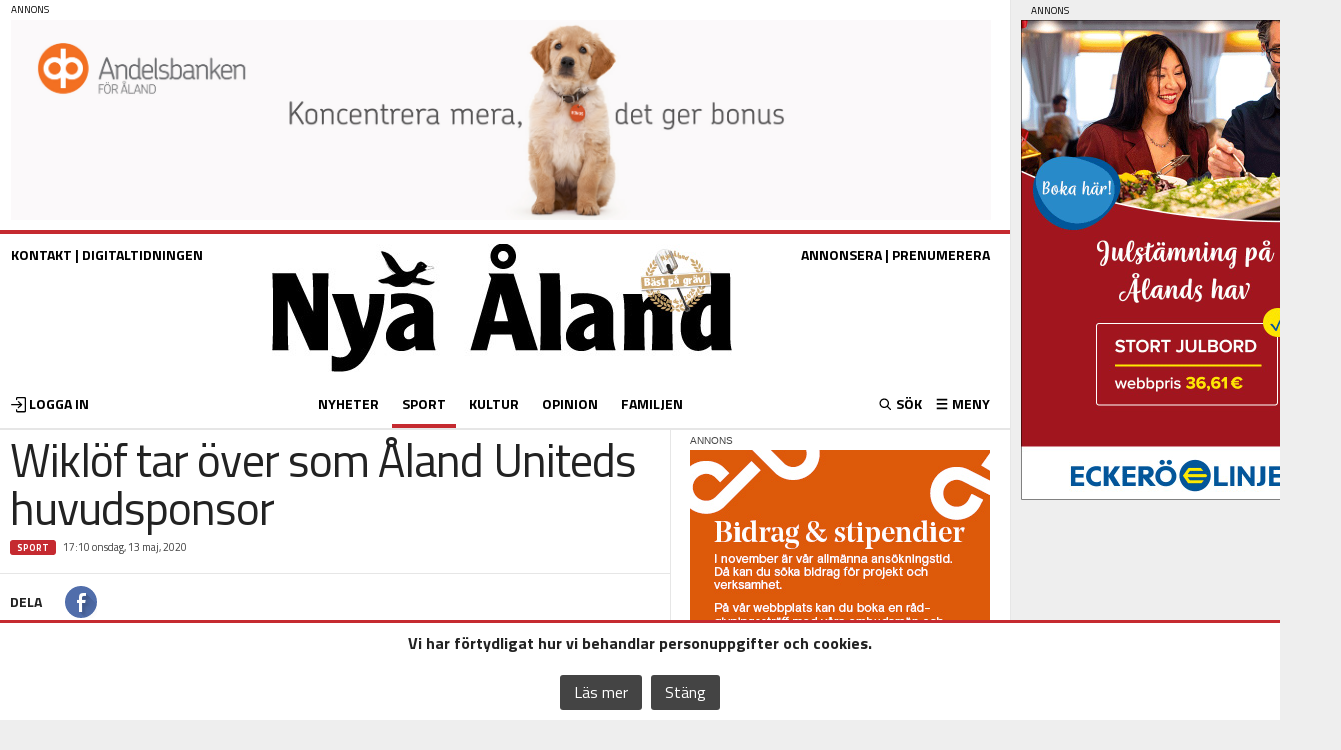

--- FILE ---
content_type: text/html; charset=UTF-8
request_url: https://www.nyan.ax/sport/wiklof-fortsatter-som-aus-huvudsponsor/
body_size: 34873
content:
<!doctype html >
<!--[if IE 8]>    <html class="ie8"> <![endif]-->
<!--[if IE 9]>    <html class="ie9" > <![endif]-->
<!--[if gt IE 8]><!--> <html lang="sv-SE"> <!--<![endif]-->
<head>
    <title>Wiklöf tar över som Åland Uniteds huvudsponsor | Nya Åland</title>
    <meta charset="UTF-8" />
	<meta name="description" content="Nya Åland - Nyheter på nätet">
	<meta name="facebook-domain-verification" content="95b49gs9463m049905gawu3m190zeu" />
    <meta name="viewport" content="width=device-width, initial-scale=1.0">
    <link rel="pingback" href="https://www.nyan.ax/xmlrpc.php" />
	<link rel="apple-touch-icon" sizes="120x120" href="/apple-touch-icon.png">
<link rel="icon" type="image/png" sizes="32x32" href="/favicon-32x32.png">
<link rel="icon" type="image/png" sizes="16x16" href="/favicon-16x16.png">
<link rel="manifest" href="/manifest.json">
<link rel="mask-icon" href="/safari-pinned-tab.svg" color="#5bbad5">
<meta name="theme-color" content="#ffffff">
<script src="https://script.unseald.com/nyan.js" async></script>	
    <meta name='robots' content='max-image-preview:large' />
<meta property="og:image" content="https://www.nyan.ax/wp-content/themes/nyan/images/fb_default.png" /><meta property="og:image:width" content="1024" /><meta property="og:image:height" content="580" /><meta property="og:description" content="FOTBOLL. Anders Wiklöf är damligalaget Åland Uniteds huvudsponsor under säsongen 2020. ”För mig är det viktigt att manlig och kvinnlig elitfotboll har likvärdiga förhållanden”, säger Wiklöf i ett pres..." /><meta property="og:type" content="website" /><meta property="og:url" content="https://www.nyan.ax/sport/wiklof-fortsatter-som-aus-huvudsponsor/" /><meta property="og:title" content="Wiklöf tar över som Åland Uniteds huvudsponsor" /><link rel='dns-prefetch' href='//www.nyan.ax' />
<link rel='dns-prefetch' href='//fonts.googleapis.com' />
<link rel='dns-prefetch' href='//s.w.org' />
<link rel='stylesheet' id='sbi_styles-css'  href='https://www.nyan.ax/wp-content/plugins/instagram-feed/css/sbi-styles.min.css?ver=6.6.1.1' type='text/css' media='all' />
<link rel='stylesheet' id='wp-block-library-css'  href='https://www.nyan.ax/wp-includes/css/dist/block-library/style.min.css?ver=5.8.12' type='text/css' media='all' />
<style id='qsm-quiz-style-inline-css' type='text/css'>


</style>
<link rel='stylesheet' id='contact-form-7-css'  href='https://www.nyan.ax/wp-content/plugins/contact-form-7/includes/css/styles.css?ver=5.5.6' type='text/css' media='all' />
<link rel='stylesheet' id='paywall-style-css'  href='https://www.nyan.ax/wp-content/plugins/paywall/pwstyle.css?ver=5.8.12' type='text/css' media='all' />
<link rel='stylesheet' id='fancybox-style-css'  href='https://www.nyan.ax/wp-content/plugins/popupmaker/js/fancybox/source/jquery.fancybox.css?v=2.1.5&#038;ver=1.6' type='text/css' media='all' />
<link rel='stylesheet' id='wp-polls-css'  href='https://www.nyan.ax/wp-content/plugins/wp-polls/polls-css.css?ver=2.77.2' type='text/css' media='all' />
<style id='wp-polls-inline-css' type='text/css'>
.wp-polls .pollbar {
	margin: 1px;
	font-size: 5px;
	line-height: 7px;
	height: 7px;
	background: #c52a30;
	border: 1px solid #c52a30;
}

</style>
<link rel='stylesheet' id='custom-owl-css'  href='https://www.nyan.ax/wp-content/themes/nyan/js/owl.carousel.min.css?ver=5.8.12' type='text/css' media='all' />
<link rel='stylesheet' id='google-fonts-style-css'  href='https://fonts.googleapis.com/css?family=Titillium+Web%3A400%2C700&#038;ver=5.8.12' type='text/css' media='all' />
<link rel='stylesheet' id='dtpicker-css'  href='https://www.nyan.ax/wp-content/plugins/date-time-picker-field/assets/js/vendor/datetimepicker/jquery.datetimepicker.min.css?ver=5.8.12' type='text/css' media='all' />
<link rel='stylesheet' id='video-js-css'  href='https://www.nyan.ax/wp-content/plugins/video-embed-thumbnail-generator/video-js/video-js.min.css?ver=8.6.1' type='text/css' media='all' />
<link rel='stylesheet' id='kgvid_video_styles-css'  href='https://www.nyan.ax/wp-content/plugins/video-embed-thumbnail-generator/src/public/css/videopack-styles.css?ver=4.10.2' type='text/css' media='all' />
<link rel='stylesheet' id='td-theme-css'  href='https://www.nyan.ax/wp-content/themes/nyan/style.css?ver=228' type='text/css' media='all' />
<script type='text/javascript' src='https://www.nyan.ax/wp-includes/js/jquery/jquery.min.js?ver=3.6.0' id='jquery-core-js'></script>
<script type='text/javascript' src='https://www.nyan.ax/wp-includes/js/jquery/jquery-migrate.min.js?ver=3.3.2' id='jquery-migrate-js'></script>
<script type='text/javascript' src='https://www.nyan.ax/wp-content/themes/nyan/js/owl.carousel2.min.js?ver=5.8.12' id='custom-owl-js'></script>
<link rel="canonical" href="https://www.nyan.ax/sport/wiklof-fortsatter-som-aus-huvudsponsor/" />
<link rel="alternate" type="application/json+oembed" href="https://www.nyan.ax/wp-json/oembed/1.0/embed?url=https%3A%2F%2Fwww.nyan.ax%2Fsport%2Fwiklof-fortsatter-som-aus-huvudsponsor%2F" />
<link rel="alternate" type="text/xml+oembed" href="https://www.nyan.ax/wp-json/oembed/1.0/embed?url=https%3A%2F%2Fwww.nyan.ax%2Fsport%2Fwiklof-fortsatter-som-aus-huvudsponsor%2F&#038;format=xml" />

<!-- This site is using AdRotate v4.10.1 Professional to display their advertisements - https://ajdg.solutions/products/adrotate-for-wordpress/ -->
<!-- AdRotate CSS -->
<style>
	.g { margin:0px; padding:0px; overflow:hidden; line-height:1; zoom:1; }
	.g img { height:auto; }
	.g-col { position:relative; float:left; }
	.g-col:first-child { margin-left: 0; }
	.g-col:last-child { float: right; margin-right: 0; }
	.g-2 { min-width:0px; max-width:540px; }
	.b-2 { margin:0px 10px 0px 0px; }
	.g-4 { width:100%; max-width:468px; height:100%; max-height:250px; margin: 0 auto; }
	.g-5 { margin:0px 0px 0px 0px;width:100%; max-width:300px; height:100%; max-height:288px; }
	.g-11 { min-width:0px; max-width:3000px; }
	.b-11 { margin:0px 0px 10px 0px; }
	.g-14 { min-width:0px; max-width:1500px; }
	.b-14 { margin:0px 0px 0px 0px; }
	.g-18 { width:100%; max-width:468px; height:100%; max-height:250px; margin: 0 auto; }
	.g-20 { width:auto; }
	.b-20 { margin:0px 0px 0px 0px; }
	.g-27 { width:auto; }
	.b-27 { margin:0px 0px 0px 0px; }
	.g-33 { margin:0px 0px 0px 0px;width:100%; max-width:417px; height:100%; max-height:500px; }
	.g-37 { margin:0px 0px 0px 0px;width:100%; max-width:188px; height:100%; max-height:188px; }
	.g-38 { min-width:0px; max-width:188px; }
	.b-38 { margin:0px 0px 0px 0px; }
	.g-43 { margin:0px 0px 0px 0px;width:100%; max-width:300px; height:100%; max-height:250px; }
	@media only screen and (max-width: 480px) {
		.g-col, .g-dyn, .g-single { width:100%; margin-left:0; margin-right:0; }
	}
</style>
<!-- /AdRotate CSS -->

<!-- Instagram Feed CSS -->
<style type="text/css">
.sbi_photo img{
width: 75px;
}
</style>
<!--[if lt IE 9]><script src="https://html5shim.googlecode.com/svn/trunk/html5.js"></script><![endif]-->
    <meta name="generator" content="Powered by WPBakery Page Builder - drag and drop page builder for WordPress."/>

<!-- JS generated by theme -->

<script>
    
    

	    var tdBlocksArray = []; //here we store all the items for the current page

	    //td_block class - each ajax block uses a object of this class for requests
	    function tdBlock() {
		    this.id = '';
		    this.block_type = 1; //block type id (1-234 etc)
		    this.atts = '';
		    this.td_column_number = '';
		    this.td_current_page = 1; //
		    this.post_count = 0; //from wp
		    this.found_posts = 0; //from wp
		    this.max_num_pages = 0; //from wp
		    this.td_filter_value = ''; //current live filter value
		    this.is_ajax_running = false;
		    this.td_user_action = ''; // load more or infinite loader (used by the animation)
		    this.header_color = '';
		    this.ajax_pagination_infinite_stop = ''; //show load more at page x
	    }


        // td_js_generator - mini detector
        (function(){
            var htmlTag = document.getElementsByTagName("html")[0];

            if ( navigator.userAgent.indexOf("MSIE 10.0") > -1 ) {
                htmlTag.className += ' ie10';
            }

            if ( !!navigator.userAgent.match(/Trident.*rv\:11\./) ) {
                htmlTag.className += ' ie11';
            }

            if ( /(iPad|iPhone|iPod)/g.test(navigator.userAgent) ) {
                htmlTag.className += ' td-md-is-ios';
            }

            var user_agent = navigator.userAgent.toLowerCase();
            if ( user_agent.indexOf("android") > -1 ) {
                htmlTag.className += ' td-md-is-android';
            }

            if ( -1 !== navigator.userAgent.indexOf('Mac OS X')  ) {
                htmlTag.className += ' td-md-is-os-x';
            }

            if ( /chrom(e|ium)/.test(navigator.userAgent.toLowerCase()) ) {
               htmlTag.className += ' td-md-is-chrome';
            }

            if ( -1 !== navigator.userAgent.indexOf('Firefox') ) {
                htmlTag.className += ' td-md-is-firefox';
            }

            if ( -1 !== navigator.userAgent.indexOf('Safari') && -1 === navigator.userAgent.indexOf('Chrome') ) {
                htmlTag.className += ' td-md-is-safari';
            }

        })();




        var tdLocalCache = {};

        ( function () {
            "use strict";

            tdLocalCache = {
                data: {},
                remove: function (resource_id) {
                    delete tdLocalCache.data[resource_id];
                },
                exist: function (resource_id) {
                    return tdLocalCache.data.hasOwnProperty(resource_id) && tdLocalCache.data[resource_id] !== null;
                },
                get: function (resource_id) {
                    return tdLocalCache.data[resource_id];
                },
                set: function (resource_id, cachedData) {
                    tdLocalCache.remove(resource_id);
                    tdLocalCache.data[resource_id] = cachedData;
                }
            };
        })();

    
    
var td_viewport_interval_list=[{"limitBottom":767,"sidebarWidth":251},{"limitBottom":1023,"sidebarWidth":339}];
var td_ajax_url="https:\/\/www.nyan.ax\/wp-admin\/admin-ajax.php?td_theme_name=Newsmag&v=3.0";
var td_get_template_directory_uri="https:\/\/www.nyan.ax\/wp-content\/themes\/nyan";
var tds_snap_menu="";
var tds_logo_on_sticky="show_header_logo";
var tds_header_style="2";
var td_please_wait="Var god v\u00e4nta...";
var td_email_user_pass_incorrect="Anv\u00e4ndarnamn eller l\u00f6senord felaktigt!";
var td_email_user_incorrect="E-post eller anv\u00e4ndarnamn felaktigt!";
var td_email_incorrect="E-post felaktigt!";
var tds_more_articles_on_post_enable="show";
var tds_more_articles_on_post_time_to_wait="";
var tds_more_articles_on_post_pages_distance_from_top=600;
var tds_theme_color_site_wide="#c52a30";
var tds_smart_sidebar="enabled";
var tdThemeName="Newsmag";
var td_magnific_popup_translation_tPrev="F\u00f6reg\u00e5ende (v\u00e4nsterpil)";
var td_magnific_popup_translation_tNext="N\u00e4sta (h\u00f6herpil)";
var td_magnific_popup_translation_tCounter="%curr% av %total%";
var td_magnific_popup_translation_ajax_tError="%url% kunde inte laddas.";
var td_magnific_popup_translation_image_tError="Bild nr. #%curr% kunde inte laddas.";
var td_ad_background_click_link="";
var td_ad_background_click_target="";
</script>


<!-- Header style compiled by theme -->

<style>
    
.td-header-border:before,
    .td-trending-now-title,
    .td_block_mega_menu .td_mega_menu_sub_cats .cur-sub-cat,
    .td-post-category:hover,
    .td-header-style-2 .td-header-sp-logo,
    .td-next-prev-wrap a:hover i,
    .page-nav .current,
    .widget_calendar tfoot a:hover,
    .td-footer-container .widget_search .wpb_button:hover,
    .td-scroll-up-visible,
    .dropcap,
    .td-category a,
    input[type="submit"]:hover,
    .td-post-small-box a:hover,
    .td-404-sub-sub-title a:hover,
    .td-rating-bar-wrap div,
    .td_top_authors .td-active .td-author-post-count,
    .td_top_authors .td-active .td-author-comments-count,
    .td_smart_list_3 .td-sml3-top-controls i:hover,
    .td_smart_list_3 .td-sml3-bottom-controls i:hover,
    .td_wrapper_video_playlist .td_video_controls_playlist_wrapper,
    .td-read-more a:hover,
    .td-login-wrap .btn,
    .td_display_err,
    .td-header-style-6 .td-top-menu-full,
    #bbpress-forums button:hover,
    #bbpress-forums .bbp-pagination .current,
    .bbp_widget_login .button:hover,
    .header-search-wrap .td-drop-down-search .btn:hover,
    .td-post-text-content .more-link-wrap:hover a,
    #buddypress div.item-list-tabs ul li > a span,
    #buddypress div.item-list-tabs ul li > a:hover span,
    #buddypress input[type=submit]:hover,
    #buddypress a.button:hover span,
    #buddypress div.item-list-tabs ul li.selected a span,
    #buddypress div.item-list-tabs ul li.current a span,
    #buddypress input[type=submit]:focus,
    .td-grid-style-3 .td-big-grid-post .td-module-thumb a:last-child:before,
    .td-grid-style-4 .td-big-grid-post .td-module-thumb a:last-child:before,
    .td-grid-style-5 .td-big-grid-post .td-module-thumb:after,
    .td_category_template_2 .td-category-siblings .td-category a:hover,
    .td-weather-week:before,
    .td-weather-information:before {
        background-color: #c52a30;
    }

    @media (max-width: 767px) {
        .td-category a.td-current-sub-category {
            background-color: #c52a30;
        }
    }

    .woocommerce .onsale,
    .woocommerce .woocommerce a.button:hover,
    .woocommerce-page .woocommerce .button:hover,
    .single-product .product .summary .cart .button:hover,
    .woocommerce .woocommerce .product a.button:hover,
    .woocommerce .product a.button:hover,
    .woocommerce .product #respond input#submit:hover,
    .woocommerce .checkout input#place_order:hover,
    .woocommerce .woocommerce.widget .button:hover,
    .woocommerce .woocommerce-message .button:hover,
    .woocommerce .woocommerce-error .button:hover,
    .woocommerce .woocommerce-info .button:hover,
    .woocommerce.widget .ui-slider .ui-slider-handle,
    .vc_btn-black:hover,
	.wpb_btn-black:hover,
	.item-list-tabs .feed:hover a,
	.td-smart-list-button:hover {
    	background-color: #c52a30 !important;
    }

    .td-header-sp-top-menu .top-header-menu > .current-menu-item > a,
    .td-header-sp-top-menu .top-header-menu > .current-menu-ancestor > a,
    .td-header-sp-top-menu .top-header-menu > .current-category-ancestor > a,
    .td-header-sp-top-menu .top-header-menu > li > a:hover,
    .td-header-sp-top-menu .top-header-menu > .sfHover > a,
    .top-header-menu ul .current-menu-item > a,
    .top-header-menu ul .current-menu-ancestor > a,
    .top-header-menu ul .current-category-ancestor > a,
    .top-header-menu ul li > a:hover,
    .top-header-menu ul .sfHover > a,
    .sf-menu ul .td-menu-item > a:hover,
    .sf-menu ul .sfHover > a,
    .sf-menu ul .current-menu-ancestor > a,
    .sf-menu ul .current-category-ancestor > a,
    .sf-menu ul .current-menu-item > a,
    .td_module_wrap:hover .entry-title a,
    .td_mod_mega_menu:hover .entry-title a,
    .footer-email-wrap a,
    .widget a:hover,
    .td-footer-container .widget_calendar #today,
    .td-category-pulldown-filter a.td-pulldown-category-filter-link:hover,
    .td-load-more-wrap a:hover,
    .td-post-next-prev-content a:hover,
    .td-author-name a:hover,
    .td-author-url a:hover,
    .td_mod_related_posts:hover .entry-title a,
    .td-search-query,
    .header-search-wrap .td-drop-down-search .result-msg a:hover,
    .td_top_authors .td-active .td-authors-name a,
    .td-mobile-content li a:hover,
    .post blockquote p,
    .td-post-content blockquote p,
    .page blockquote p,
    .comment-list cite a:hover,
    .comment-list cite:hover,
    .comment-list .comment-reply-link:hover,
    a,
    .white-menu #td-header-menu .sf-menu > li > a:hover,
    .white-menu #td-header-menu .sf-menu > .current-menu-ancestor > a,
    .white-menu #td-header-menu .sf-menu > .current-menu-item > a,
    .td-stack-classic-blog .td-post-text-content .more-link-wrap:hover a,
    .td_quote_on_blocks,
    #bbpress-forums .bbp-forum-freshness a:hover,
    #bbpress-forums .bbp-topic-freshness a:hover,
    #bbpress-forums .bbp-forums-list li a:hover,
    #bbpress-forums .bbp-forum-title:hover,
    #bbpress-forums .bbp-topic-permalink:hover,
    #bbpress-forums .bbp-topic-started-by a:hover,
    #bbpress-forums .bbp-topic-started-in a:hover,
    #bbpress-forums .bbp-body .super-sticky li.bbp-topic-title .bbp-topic-permalink,
    #bbpress-forums .bbp-body .sticky li.bbp-topic-title .bbp-topic-permalink,
    #bbpress-forums #subscription-toggle a:hover,
    #bbpress-forums #favorite-toggle a:hover,
    .widget_display_replies .bbp-author-name,
    .widget_display_topics .bbp-author-name,
    .td-subcategory-header .td-category-siblings .td-subcat-dropdown a.td-current-sub-category,
    .td-subcategory-header .td-category-siblings .td-subcat-dropdown a:hover,
    .td-pulldown-filter-display-option:hover,
    .td-pulldown-filter-display-option .td-pulldown-filter-link:hover,
    .td_normal_slide .td-wrapper-pulldown-filter .td-pulldown-filter-list a:hover,
    #buddypress ul.item-list li div.item-title a:hover,
    .td_block_13 .td-pulldown-filter-list a:hover,
    .td_smart_list_8 .td-smart-list-dropdown-wrap .td-smart-list-button:hover,
    .td_smart_list_8 .td-smart-list-dropdown-wrap .td-smart-list-button:hover i,
    .td-sub-footer-container a:hover,
    .td-instagram-user a {
        color: #c52a30;
    }

    .td-stack-classic-blog .td-post-text-content .more-link-wrap:hover a {
        outline-color: #c52a30;
    }

    .td-mega-menu .wpb_content_element li a:hover,
    .td_login_tab_focus {
        color: #c52a30 !important;
    }

    .td-next-prev-wrap a:hover i,
    .page-nav .current,
    .widget_tag_cloud a:hover,
    .post .td_quote_box,
    .page .td_quote_box,
    .td-login-panel-title,
    #bbpress-forums .bbp-pagination .current,
    .td_category_template_2 .td-category-siblings .td-category a:hover,
    .page-template-page-pagebuilder-latest .td-instagram-user {
        border-color: #c52a30;
    }

    .td_wrapper_video_playlist .td_video_currently_playing:after,
    .item-list-tabs .feed:hover {
        border-color: #c52a30 !important;
    }


    
    .td-header-main-menu {
        background-color: #333333;
    }

    
    .sf-menu > .td-menu-item > a {
        font-size:13px;
	text-transform:uppercase;
	
    }
    
	.td_module_wrap .entry-title,
	.td-theme-slider .td-module-title,
	.page .td-post-template-6 .td-post-header h1 {
		font-family:"Titillium Web";
	
	}

	
    .td-post-content h1 {
        font-family:"Titillium Web";
	
    }
    
    body, p {
    	font-family:"Titillium Web";
	font-size:16px;
	
    }
</style>

<noscript><style> .wpb_animate_when_almost_visible { opacity: 1; }</style></noscript>
<!-- Google tag (gtag.js) -->



<script async src="https://www.googletagmanager.com/gtag/js?id=G-6WX2TB5156"></script>
<script>
  window.dataLayer = window.dataLayer || [];
  function gtag(){dataLayer.push(arguments);}
  gtag('js', new Date());

  gtag('config', 'G-6WX2TB5156');
</script>
<!-- Matomo -->
<script>
  var _paq = window._paq = window._paq || [];
  /* tracker methods like "setCustomDimension" should be called before "trackPageView" */
  _paq.push(['trackPageView']);
  _paq.push(['enableLinkTracking']);
  (function() {
    var u="//matomo.nyan.ax/";
    _paq.push(['setTrackerUrl', u+'matomo.php']);
    _paq.push(['setSiteId', '1']);
    var d=document, g=d.createElement('script'), s=d.getElementsByTagName('script')[0];
    g.async=true; g.src=u+'matomo.js'; s.parentNode.insertBefore(g,s);
  })();
</script> 
<!-- End Matomo Code -->
<!-- Google Tag Manager -->
<script>(function(w,d,s,l,i){w[l]=w[l]||[];w[l].push({'gtm.start':
new Date().getTime(),event:'gtm.js'});var f=d.getElementsByTagName(s)[0],
j=d.createElement(s),dl=l!='dataLayer'?'&l='+l:'';j.async=true;j.src=
'https://www.googletagmanager.com/gtm.js?id='+i+dl;f.parentNode.insertBefore(j,f);
})(window,document,'script','dataLayer','GTM-TG9X4D');</script>
<!-- End Google Tag Manager -->

<script async src="https://pagead2.googlesyndication.com/pagead/js/adsbygoogle.js?client=ca-pub-7380715355551205" data-overlays="bottom" crossorigin="anonymous"></script>

<script>

function getadgroupNEW(g, elem,rand)
{

var xmlhttp;
if (window.XMLHttpRequest)
  {// code for IE7+, Firefox, Chrome, Opera, Safari
  xmlhttp=new XMLHttpRequest();
  }
else
  {// code for IE6, IE5
  xmlhttp=new ActiveXObject("Microsoft.XMLHTTP");
  }
  
xmlhttp.onreadystatechange=function()
  {
  if (xmlhttp.readyState==4 && xmlhttp.status==200)
    {
    document.getElementById(elem).innerHTML = xmlhttp.responseText;
    }
  }
xmlhttp.open("GET","https://www.nyan.ax/ad/?group="+g+"&r="+rand, true);
xmlhttp.send();
}
function setCookie(cname, cvalue, exdays) {
  const d = new Date();
  d.setTime(d.getTime() + (exdays * 24 * 60 * 60 * 1000));
  let expires = "expires="+d.toUTCString();
  document.cookie = cname + "=" + cvalue + ";" + expires + ";path=/";
}

function getCookie(cname) {
  let name = cname + "=";
  let ca = document.cookie.split(';');
  for(let i = 0; i < ca.length; i++) {
    let c = ca[i];
    while (c.charAt(0) == ' ') {
      c = c.substring(1);
    }
    if (c.indexOf(name) == 0) {
      return c.substring(name.length, c.length);
    }
  }
  return "";
}

		function getCookie2(cname) {
    var name = cname + "=";
    var decodedCookie = decodeURIComponent(unescape(document.cookie));
    var ca = decodedCookie.split(';');
    for(var i = 0; i <ca.length; i++) {
        var c = ca[i];
        while (c.charAt(0) == ' ') {
            c = c.substring(1);
        }
        if (c.indexOf(name) == 0) {
            return c.substring(name.length, c.length);
        }
    }
    return "";
}
	
</script>
<style>
.td-footer-container .td-pb-row div{border-left:0}.td-module-thumb{position:relative;overflow:hidden}.slider{margin-top:20px;margin-bottom:20px;}.weatherwrapper .td-weather-condition,.weatherwrapper .td-weather-city{position:static!important}.weatherwrapper .td-weather-header{text-align:left!important}.weatherwrapper .td-weather-temp-wrap{top:-16px!important}.dateweather{vertical-align:top}.notiser-list .td-module-thumb{display:none}.notiser-list .entry-title.td-module-title{margin-bottom:0;font-size:15px}.notiser-list::before{right:0}.widget_adrotate_widgets::before{content:"ANNONS";font-size:10px;position:absolute;top:30px}.dateweather .td-weather-temperature{margin-bottom:-40px;text-align:left;padding-right:0!important}.dateweather .td_data_time{position:absolute;bottom:0}.weatherwrapper{padding-top:10px!important}.td-big-grid-wrapper .entry-excerpt{font-size:16px;line-height:normal}.td-big-grid-wrapper .td-post-date{margin-top:5px}body{visibility:visible!important}.clearfix::before,.clearfix::after{display:table;content:"";line-height:0}.clearfix::after{clear:both}html{font-family:sans-serif;text-size-adjust:100%}body{margin:0}figcaption,figure{display:block}a{background:transparent}h1{font-size:2em;margin:0.67em 0}img{border:0;display:block}figure{margin:0 0 10px}input{color:inherit;font-style:inherit;font-variant:inherit;font-weight:inherit;font-stretch:inherit;font-size:inherit;line-height:inherit;font-family:inherit;margin:0}input[type="submit"]{-webkit-appearance:button}input{line-height:normal}table{border-collapse:collapse;border-spacing:0}td{padding:0}*{box-sizing:border-box}::before,::after{box-sizing:border-box}img{max-width:100%;width:auto;height:auto}.td_block_weather{padding-top:20px;margin-bottom:14px!important}.td-weather-header{font-family:'Titillium web',sans-serif}.td-weather-city{font-size:17px;font-weight:bold;line-height:1;text-transform:uppercase;margin-bottom:4px}.td-weather-condition{font-size:12px;line-height:1;text-transform:capitalize;opacity:0.8}.td-location-icon{position:absolute;top:0;right:19px;font-size:22px;opacity:0.6;z-index:1}@media (max-width:1023px){.td-location-icon{right:17px}}@media (max-width:767px){.td-location-icon{right:10px}}.td-weather-temperature{font-family:Roboto,sans-serif;padding:3px 0;display:inline-block;width:100%;float:left;text-align:center}@media (max-width:1023px){.td-weather-temperature{margin-bottom:-6px;padding:0}}.td-weather-temp-wrap{display:inline-block}.td-weather-now{float:left;line-height:1;padding:32px 16px;font-weight:300}@media (max-width:1023px){.td-weather-now{padding:28px 0;position:relative;left:-10px;width:85px;margin-left:12px}}@media (max-width:767px){.td-weather-now{width:100px}}.td-weather-now .td-big-degrees{font-size:40px}@media (max-width:1023px){.td-weather-now .td-big-degrees{font-size:32px}}.td-weather-now .td-circle{font-size:24px;position:relative;top:-6px;opacity:0.6;line-height:1;vertical-align:top}.td-weather-now .td-weather-unit{font-size:12px;position:relative;top:-4px;font-weight:400;opacity:0.6;left:-2px;line-height:1;vertical-align:top}.weatherwrapper .td-weather-lo-hi{display:none}.td-weather-lo-hi{float:left;text-align:left;width:55px}@media (max-width:1023px){.td-weather-lo-hi{width:45px}}.td-weather-degrees-wrap{padding:15px 0}@media (max-width:1023px){.td-weather-degrees-wrap{padding:10px 0}}.td-weather-degrees-wrap i{position:relative;top:3px;font-size:16px;color:rgb(179,179,179)}.td-weather-degrees-wrap .td-small-degrees{font-size:12px}.td-weather-degrees-wrap .td-circle{font-size:18px;position:relative;right:3px;top:3px}.td-weather-animated-icon{float:left;text-align:right;margin-left:-12px;position:relative}@media (max-width:1023px) and (min-width:767px){.td-weather-animated-icon{left:12px;top:-6px;margin-right:0;margin-left:-30px;transform:scale(0.7)}}.td-weather-animated-icon span{width:100px;height:100px;display:inline-block;opacity:0.4;margin-top:4px}@media (max-width:1023px){.td-weather-animated-icon span{margin-top:0}}.td_block_weather .td-column-2{text-align:right;height:90px}@media (max-width:1023px){.td_block_weather .td-column-2{height:auto;display:inline-block;text-align:left;width:100%}}.td_block_weather .td-column-2 .td-weather-city{position:absolute;top:0}@media (max-width:1023px){.td_block_weather .td-column-2 .td-weather-city{position:relative}}.td_block_weather .td-column-2 .td-weather-condition{position:absolute;bottom:0}@media (max-width:1023px){.td_block_weather .td-column-2 .td-weather-condition{position:relative}}.weatherwrapper .td-weather-temperature{height:100%;width:100%!important}.td_block_weather .td-column-2 .td-weather-temperature{width:55%;padding-right:20px;height:100%}@media (max-width:1023px){.td_block_weather .td-column-2 .td-weather-temperature{width:100%;text-align:center;padding:0}}.td_block_weather .td-column-2 .td-weather-temp-wrap{position:relative;top:-3px}@media (max-width:1023px){.td_block_weather .td-column-2 .td-weather-temp-wrap{top:0}}.td_block_weather .td-column-2 .td-weather-animated-icon{transform:scale(0.7);margin-right:-15px;top:-5px}@media (max-width:1023px){.td_block_weather .td-column-2 .td-weather-animated-icon{transform:scale(1);left:0;top:-5px;margin-right:0;margin-left:-22px}}.td_block_weather .td-column-2 .td-weather-now{padding:32px 0;margin-right:10px}@media (max-width:1023px){.td_block_weather .td-column-2 .td-weather-now{padding:30px 0;position:relative;left:-10px;width:100px;margin-right:0}}.td_block_weather .td-column-2 .td-weather-now .td-big-degrees{font-size:26px}.td_block_weather .td-column-2 .td-weather-degrees-wrap{padding:12px 0}.td_block_weather .td-column-2 .td-weather-animated-icon{width:auto}.td_block_weather .td-column-2 .td-weather-lo-hi{width:auto}.td_block_weather .td-column-2{margin-bottom:20px}.td-container-border::after{position:absolute;bottom:0;right:0;display:block;content:"";height:100%;width:1px;box-sizing:border-box;background-color:rgb(230,230,230);z-index:-1}.td-container{width:1021px;margin-right:auto;margin-left:auto;border-bottom:1px solid rgb(230,230,230);position:relative;clear:both;z-index:1;}.td-pb-row{width:100%;margin-bottom:0;margin-left:0}.td-pb-row::before,.td-pb-row::after{display:table;content:""}.td-pb-row::after{clear:both}.td-pb-row .wpb_column{position:relative}.td-pb-row .wpb_column::before{content:"";position:absolute;background-color:rgb(230,230,230);top:0;width:1px;height:100%;display:block;right:-1px}@media (max-width:767px){.td-pb-row .wpb_column::before{display:none}}.td-pb-row .wpb_column:last-child::before{display:none}.td-container-border::before{content:"";position:absolute;background-color:rgb(230,230,230);top:0;width:1px;height:100%;display:block;left:0}@media (max-width:767px){.td-container-border::before{display:none}}.td-pb-row [class*="td-pb-span"]{display:block;min-height:1px;float:left;margin-left:0;}.wpb_column,.wpb_row{border-style:solid;border-width:0;border-color:rgb(230,230,230)}.td-pb-row .td-pb-row .td-pb-span8{width:66.66%}.td-pb-row .td-pb-row .td-pb-span4{width:33.33%}.td-pb-span3{width:255px}.td-pb-span4{width:340px;position:relative}.td-pb-span8{width:680px}.td-pb-span9{width:765px}.td-pb-span12{width:1020px}.wpb_content_element{padding:0 19px 20px 20px}@media (max-width:1023px) and (min-width:768px){.wpb_content_element{padding:0 17px 17px}}@media (max-width:767px){.wpb_content_element{padding:0 10px 17px}}.td-container-border > .td-pb-row:first-child .wpb_wrapper .td_block_wrap:nth-of-type(1){border-top:0}.td-pb-border-top{border-top:1px solid rgb(230,230,230)}.wpb_row,.wpb_content_element,.wpb_button{margin-bottom:0}.vc_row .vc_inner .vc_column-inner{padding-left:0;padding-right:0}.td-block-span12{padding-left:20px;padding-right:19px}@media (max-width:1023px) and (min-width:768px){.td-container{width:756px}.td-pb-span3{width:189px}.td-pb-span4{width:252px}.td-pb-span8{width:504px}.td-pb-span9{width:567px}.td-pb-span12{width:756px}.td-block-span12{padding-left:17px;padding-right:16px}}@media (max-width:767px){.td-container{width:100%}.td-pb-row{width:100%!important}.td-pb-row .td-pb-span3,.td-pb-row .td-pb-span4,.td-pb-row .td-pb-span8,.td-pb-row .td-pb-span9,.td-pb-row .td-pb-span12{float:none;padding-bottom:0;border-left:none;width:100%!important;margin-bottom:0!important}.td-block-span12{float:none;padding-bottom:0;padding-left:10px;width:100%!important;margin-bottom:0!important;padding-right:10px!important}.td-container-border::after{display:none}}.td-header-container{width:1021px;margin-right:auto;margin-left:auto;position:relative;background:white;}@media (max-width:1023px) and (min-width:768px){.td-header-container{width:756px}}@media (max-width:767px){.td-header-container{width:100%}}.td-header-main-menu{background-color:rgb(34,34,34);position:relative;z-index:3}@media (max-width:767px){.td-header-main-menu{height:53px}}.td-header-menu-wrap{min-height:44px}@media (max-width:767px){.td-header-menu-wrap{min-height:53px}}body .td-header-row .td-header-sp-ads{min-height:0}.td-header-row{width:100%}.td-header-row::before,.td-header-row::after{display:table;content:""}.td-header-row::after{clear:both}.td-header-row [class*="td-header-sp"]{display:block;min-height:1px;float:left}.td-main-menu-logo{display:none;float:left;height:44px}@media (max-width:767px){.td-main-menu-logo{display:block;float:none;height:auto!important}}.td-main-menu-logo a{line-height:44px}.td-main-menu-logo img{max-height:44px;position:relative;vertical-align:middle;display:inline-block}@media (max-width:1023px) and (min-width:768px){.td-main-menu-logo img{margin:0 17px}}@media (max-width:767px){.td-main-menu-logo img{margin:auto;bottom:0;top:0;left:0;right:0;position:absolute;max-height:45px!important}}.td-header-border::before{content:"";display:block;height:4px}@media (max-width:767px){.td-header-border::before{display:none}}.td-visual-hidden{border:0;width:1px;height:1px;margin:-1px;overflow:hidden;padding:0;position:absolute}.td-logo{margin:0;padding:0;line-height:1;font-family:Verdana,Geneva,sans-serif;float:left;font-size:inherit!important}.td-header-container{clear:both}.td-header-sp-logo{position:relative;margin-bottom:8px;margin-top:8px;width:310px}.logotable,.logotable td,.logotable tr{padding:0;border:0}@media (max-width:1023px) and (min-width:768px){.td-header-sp-logo{width:248px}}@media (max-width:767px){.td-header-sp-logo{margin-bottom:0;display:none!important}}.td-header-sp-logo a{height:154px}@media (max-width:1023px) and (min-width:768px){.td-header-sp-logo a{height:90px}}@media (max-width:1023px) and (min-width:768px){.td-header-sp-logo img{max-height:70px}}.td-header-sp-enyan .puff{transform-style:preserve-3d;-webkit-font-smoothing:antialiased;position:absolute;right:97px;bottom:1px;z-index:999;background:rgb(197,42,48);height:80px;border-radius:100px;width:80px;color:white;padding:9px 11px;text-align:center;line-height:19px;border:3px solid white;font-weight:bold;font-family:"Titillium Web";transform:rotate(-8deg);font-size:15px;box-shadow:rgba(0,0,0,0.4) 0 0 5px}.td-header-sp-enyan img{position:absolute;right:8px;top:5px}.td-header-sp-enyan{width:180px;height:135px;position:relative;float:left;margin-bottom:8px;margin-top:8px}.header1{padding:20px 19px 10px 20px;}.td-header-sp-ads{margin-bottom:8px;margin-top:8px;width:520px;position:relative}@media (max-width:1023px) and (min-width:768px){.td-header-sp-ads{width:388px}}@media (max-width:767px){.td-header-row.td-header-header{display:none}.td-header-sp-ads{margin-bottom:0;margin-top:0;width:100%;float:none;min-height:0!important}}@media (max-height:768px) and (min-width:1024px){.td-header-sp-ads{margin-right:7px}}.td-header-sp-ads .td-header-ad-wrap{height:135px;display:block}@media (max-width:1023px) and (min-width:768px){.td-header-sp-ads,.td-header-sp-enyan,.td-header-sp-logo{margin-top:0;margin-bottom:0}.td-header-sp-enyan{width:196px;height:117px}.td-header-sp-ads{width:270px}.td-header-sp-logo{width:270px}.td-header-sp-logo img{max-height:100px}.td-weather-animated-icon span{zoom:0.8}.td_block_weather .td-column-2 .td-weather-temperature{text-align:left}.td-weather-animated-icon span{margin-top:10px}.td_block_weather .td-column-2{margin-bottom:0}.td_block_weather .td-column-2 .td-weather-animated-icon{margin-left:0}.td_block_weather .td-column-2 .td-weather-now{width:40px;left:0}.td-header-sp-ads .td-header-ad-wrap{height:117px}}@media (max-width:767px){.td-header-sp-ads .td-header-ad-wrap{height:auto;margin-left:auto;margin-right:auto;display:table}}.sf-menu .td-icon-menu-down{position:absolute;top:0;padding-left:9px;font-size:9px}a.sf-with-ul i.td-icon-menu-down:before{content:'\e808'}.td-logo-in-header .td-sticky-mobile.td-mobile-logo{display:block}.td-logo-in-header .td-sticky-mobile.td-header-logo{display:none}.td-header-style-1 .td-header-sp-ads{float:right}@media (max-width:767px){.td-header-style-1 .td-header-sp-ads{float:none}}.sf-menu,.sf-menu ul,.sf-menu li{margin:0;padding:0;list-style:none}.sf-menu{margin-left:7px;margin-right:38px}@media (max-width:1023px) and (min-width:768px){.sf-menu{margin-left:17px}}@media (max-width:767px){.sf-menu{display:none}}.sf-menu ul{position:absolute;top:-999em}.sf-menu ul li{width:100%}.sf-menu li{float:left;position:relative}.sf-menu .td-menu-item > a{display:block;position:relative}.sf-menu li ul{z-index:99}@media (max-width:1023px) and (min-width:768px){.sf-menu li ul{left:-14px}}.sf-menu .current-menu-ancestor,.sf-menu .current-menu-item{z-index:0}.sf-menu .td-normal-menu ul ul{top:-11px}.sf-menu > li > a{padding:0 10px 0 12px;line-height:44px;font-size:14px;color:rgb(255,255,255);font-weight:700;font-family:"Titillium Web",arial,sans-serif;text-transform:uppercase;backface-visibility:hidden}@media (max-width:1023px) and (min-width:768px){.sf-menu > li > a{font-size:11px;padding:0 10px 0 8px}}.sf-menu > .current-menu-item > a,.sf-menu > .current-menu-ancestor > a{background-color:rgb(255,255,255);color:black;z-index:999}#td-header-menu{min-height:44px}.td-normal-menu ul{box-shadow:rgba(0,0,0,0.15) 1px 1px 4px}.sf-menu ul{font-family:"Titillium Web",arial,sans-serif;background:white}.sf-menu ul .td-menu-item > a{padding:7px 32px 8px 24px;font-size:12px;color:rgb(17,17,17);line-height:21px}.sf-menu ul li:first-child > a{margin-top:11px}.sf-menu ul li:last-child > a{margin-bottom:10px}.sf-menu ul .current-menu-item > a{background-color:transparent;color:#c52a30}.sf-menu .sub-menu{backface-visibility:hidden}@media (max-width:1023px) and (min-width:768px){.sf-menu > .td-menu-item > a{font-size:9px!important}}@media (max-width:767px){.td-search-wrapper{position:absolute;right:0;top:50%}}.header-search-wrap .header-search{z-index:2}.header-search-wrap #td-header-search-button{display:block;position:relative}@media (max-width:767px){.header-search-wrap #td-header-search-button{display:none}}.header-search-wrap #td-header-search-button-mob{display:none;position:relative}@media (max-width:767px){.header-search-wrap #td-header-search-button-mob{display:block;right:9px}}.header-search-wrap .td-icon-search{display:inline-block;font-size:19px;color:rgb(255,255,255);padding-top:11px;padding-left:14px;height:44px;width:44px}@media (max-width:767px){.header-search-wrap .td-icon-search{font-size:27px;padding-top:8px}}.header-search-wrap .td-drop-down-search{position:absolute;padding:0;top:100%;border-radius:0;border-width:0 1px 1px;border-style:solid;border-color:rgb(230,230,230);z-index:98;display:none;right:0;width:341px;background:white}@media (max-width:767px){.header-search-wrap .td-drop-down-search{right:-1px}}@media (max-width:400px){.header-search-wrap .td-drop-down-search{width:101%}}.header-search-wrap .td-drop-down-search .btn{position:absolute;border-radius:0 3px 3px 0;height:32px;line-height:17px;padding:7px 15px 8px;text-shadow:none;vertical-align:top;right:0}@media (max-width:767px){.header-search-wrap .td-drop-down-search .btn{line-height:17px}}.header-search-wrap .td-drop-down-search::before{position:absolute;top:-6px;right:24px;display:block;content:"";width:0;height:0;border-style:solid;border-width:0 5.5px 6px;border-color:transparent transparent rgb(255,255,255);box-sizing:border-box}@media (max-width:767px){.header-search-wrap .td-drop-down-search::before{right:23px}}.header-search-wrap .td-drop-down-search #td-header-search{width:95%;height:32px;margin:0;border-right:0;line-height:17px;background-color:rgb(255,255,255)!important}.header-search-wrap .td-drop-down-search .td-search-form{margin:21px 20px 20px 21px}.td-header-border #td-top-search{margin-top:-20px}@media (max-width:767px){.td-header-border #td-top-search{margin-top:-22px}}#td-top-search{position:absolute;right:8px;top:50%;margin-top:-22px}@media (max-width:767px){#td-top-search{right:0;position:relative}}@media (max-width:1041px) and (min-width:1024px){#td-outer-wrap{overflow:hidden}}@media (max-width:767px){}#td-top-mobile-toggle{display:none;top:0;left:0;z-index:1}@media (max-width:767px){#td-top-mobile-toggle{display:inline-block;position:relative}}#td-top-mobile-toggle a{display:block;height:53px;width:53px}#td-top-mobile-toggle i{font-size:26px;line-height:55px;padding-left:13px;display:inline-table;vertical-align:middle;color:rgb(255,255,255)}.td-menu-background,.td-search-background{position:fixed;display:block;width:100%;height:113%;z-index:9999;visibility:hidden;overflow:hidden;background-color:rgb(255,255,255)}.td-menu-background::before,.td-search-background::before{content:"";position:absolute;display:block;width:104%;height:100%;background:linear-gradient(45deg,rgb(210,35,51) 0%,rgb(146,8,8) 100%);z-index:10;right:-4px}.td-menu-background::after,.td-search-background::after{content:"";position:absolute;display:block;width:100%;height:100%;background-repeat:no-repeat;background-size:cover;background-position:center top;z-index:-10}.td-menu-background{transform:translate3d(-100%,0px,0px)}.td-menu-background::after{transform:translate3d(14%,0px,0px)}.td-search-background{transform:translate3d(100%,0px,0px)}.td-search-background::after{transform:translate3d(-14%,0px,0px)}#td-mobile-nav{position:absolute;width:100%;z-index:9999;transform:translate3d(-99%,0px,0px);left:-1%;font-family:-apple-system,".SFNSText-Regular","San Francisco",Roboto,"Segoe UI","Helvetica Neue","Lucida Grande",sans-serif}@media (max-width:767px){}#td-mobile-nav{height:1px;overflow:hidden}#td-mobile-nav .td-menu-socials{padding:0 65px 0 20px;overflow:hidden;height:60px}.td-mobile-close{position:absolute;right:1px;top:0;z-index:1000}.td-mobile-close .td-icon-close-mobile{height:70px;width:70px;line-height:70px;font-size:21px;color:rgb(255,255,255);top:4px;position:relative;text-align:center;display:inline-block}.td-mobile-content{padding:20px 20px 0}.td-mobile-container{padding-bottom:20px;position:relative}.td-mobile-container i{line-height:1;text-align:center;display:inline-block}.td-mobile-content ul{list-style:none;margin:0;padding:0}.td-mobile-content li{float:none;margin-left:0}.td-mobile-content li a{display:block;line-height:21px;font-size:20px;color:rgb(255,255,255);margin-left:0;padding:12px 30px 12px 12px;font-weight:bold;letter-spacing:0.01em}@media (max-width:320px){.td-mobile-content li a{font-size:20px}}.td-mobile-content .td-icon-menu-right{position:absolute;top:11px;right:-4px;z-index:1000;font-size:14px;padding:6px 12px;float:right;color:rgb(255,255,255);line-height:1;text-align:center;display:inline-block;transform-origin:50% 48% 0;transform:rotate(-90deg)}.td-mobile-content .td-icon-menu-right::before{content:"\e83d"}.td-mobile-content .sub-menu{max-height:0;overflow:hidden;opacity:0}.td-mobile-content .sub-menu .td-icon-menu-right{font-size:11px;right:-2px;top:8px;color:rgb(255,255,255)}.td-mobile-content .sub-menu a{line-height:19px;font-size:15px;font-weight:normal;padding:9px 26px 9px 36px!important}.td-mobile-content .sub-menu .sub-menu a{padding-left:55px!important}.td-mobile-content .current-menu-item > a,.td-mobile-content .current-menu-ancestor > a{color:rgb(240,255,110)}.td-mobile-content .menu-item-has-children a{width:100%;z-index:1}.td-mobile-container{opacity:1}.td-search-wrap-mob{padding:0;position:absolute;width:100%;height:auto;top:0;text-align:center;z-index:9999;visibility:hidden;color:rgb(255,255,255);font-family:-apple-system,".SFNSText-Regular","San Francisco",Roboto,"Segoe UI","Helvetica Neue","Lucida Grande",sans-serif}.td-search-wrap-mob .td-drop-down-search{opacity:0;visibility:hidden;backface-visibility:hidden;position:relative}.td-search-wrap-mob #td-header-search-mob{color:rgb(255,255,255);font-weight:bold;font-size:26px;height:40px;line-height:36px;border:0;background:transparent;outline:0;margin:8px 0;padding:0;text-align:center}.td-search-wrap-mob .td-search-input{margin:0 5%;position:relative}.td-search-wrap-mob .td-search-input span{opacity:0.8;font-size:12px}.td-search-wrap-mob .td-search-input::before,.td-search-wrap-mob .td-search-input::after{content:"";position:absolute;display:block;width:100%;height:1px;background-color:rgb(255,255,255);bottom:0;left:0;opacity:0.2}.td-search-wrap-mob .td-search-input::after{opacity:0.8;transform:scaleX(0)}.td-search-wrap-mob .td-search-form{margin-bottom:30px}.td-search-wrap-mob i{line-height:1;text-align:center;display:inline-block}.td-search-close{text-align:right;z-index:1000}.td-search-close .td-icon-close-mobile{height:70px;width:70px;line-height:70px;font-size:21px;color:rgb(255,255,255);position:relative;top:4px;right:0;display:inline-block;text-align:center}body{font-size:14px;line-height:21px;color:rgb(34,34,34)}ul{padding:0;list-style-position:inside}ul li{line-height:24px}h1,h3,h4{color:rgb(34,34,34);font-weight:400;margin:6px 0}h1{font-size:32px;line-height:40px;margin-top:33px;margin-bottom:23px;letter-spacing:-0.02em}h4{font-size:19px;line-height:29px;margin-top:24px;margin-bottom:14px}.wp-caption-text.photo{float:right;font-size:9px;text-transform:uppercase;font-style:normal;padding-left:26px;padding-bottom:10px}.wp-caption-text.photo.main{padding-bottom:0;margin-bottom:-14px}.wp-caption-text{font-family:Verdana,Geneva,sans-serif;margin:4px 0 0;font-size:11px;font-style:italic;font-weight:normal;line-height:17px;color:rgb(68,68,68);z-index:1}table{width:100%}table td{border:1px solid rgb(230,230,230);padding:2px 8px}input[type="submit"]{font-family:"Titillium Web",arial,sans-serif;font-size:11px;font-weight:600;line-height:16px;background-color:rgb(34,34,34);border-radius:3px;color:rgb(255,255,255);border:none;padding:7px 12px}input[type="text"], input[type="number"]{font-family:Verdana,Geneva,sans-serif;font-size:12px;line-height:21px;color:rgb(68,68,68);border:1px solid rgb(230,230,230);width:100%;max-width:100%;height:34px;padding:3px 9px}.meta-info{font-family:"Titillium Web",arial,sans-serif;font-size:11px;color:rgb(68,68,68);line-height:16px;margin-bottom:15px}@media (max-width:1023px) and (min-width:768px){.meta-info{margin-bottom:12px}}@media (max-width:767px){.meta-info{margin-bottom:10px}}.td-post-date{display:inline-block;margin-right:3px}@media (max-width:1023px){.td_module_1 .td-module-thumb{margin-bottom:8px}}.td_module_6 .entry-title{font-size:15px;font-weight:600;line-height:18px;margin:0 0 7px}@media (max-width:1023px) and (min-width:768px){.td_module_6 .entry-title{margin-bottom:5px;font-size:12px!important;line-height:15px!important}}@media (max-width:767px)}.td_module_6 .td-post-date{margin-top:3px;margin-bottom:3px;vertical-align:middle}.td_module_6 .meta-info{margin-bottom:0;line-height:11px}.td-module-title a{color:rgb(17,17,17)}.td_module_wrap{position:relative;z-index:0}.td-module-thumb{position:relative;margin-bottom:12px}.td-module-thumb .entry-thumb{display:block;width:auto}.td-module-image{position:relative}.td-module-meta-info .td-post-date{color:rgb(68,68,68);margin-bottom:3px}.wpb_content_element{border-width:0;border-color:rgb(230,230,230);padding-top:23px;border-style:solid!important}.wpb_text_column{padding-top:20px}.vc_tta-container .vc_tta-color-grey.vc_tta-tabs-position-top.vc_tta-style-classic .td_block_wrap{border-top:0}.vc_tta-container .vc_tta-color-grey.vc_tta-tabs-position-top.vc_tta-style-classic .vc_tta-panels-container{margin-top:-5px}.vc_tta-container .vc_tta-color-grey.vc_tta-tabs-position-top.vc_tta-style-classic .vc_tta-panels-container .vc_tta-panels{background-color:transparent;border:none}.vc_tta-container .vc_tta-color-grey.vc_tta-tabs-position-top.vc_tta-style-classic .vc_tta-tabs-container{margin:20px 20px 0 19px;display:block;line-height:1}@media (max-width:767px){.vc_tta-container .vc_tta-color-grey.vc_tta-tabs-position-top.vc_tta-style-classic .vc_tta-tabs-container .vc_tta-tabs-list{text-align:center}}@media (max-width:767px){.vc_tta-container .vc_tta-color-grey.vc_tta-tabs-position-top.vc_tta-style-classic .vc_tta-tabs-container{margin:20px 10px 0}}.vc_tta-container .vc_tta-color-grey.vc_tta-tabs-position-top.vc_tta-style-classic .vc_tta-tabs-container .vc_tta-tabs-list{margin:0;padding:0}.vc_tta-container .vc_tta-color-grey.vc_tta-tabs-position-top.vc_tta-style-classic .vc_tta-tabs-container .vc_tta-tab{line-height:16px;margin:0 0 5px!important}.vc_tta-container .vc_tta-color-grey.vc_tta-tabs-position-top.vc_tta-style-classic .vc_tta-tabs-container .vc_tta-tab:first-child a{border-radius:3px 0 0 3px}.vc_tta-container .vc_tta-color-grey.vc_tta-tabs-position-top.vc_tta-style-classic .vc_tta-tabs-container .vc_tta-tab:last-child a{border-radius:0 3px 3px 0;border-right:1px solid rgb(34,34,34)}.vc_tta-container .vc_tta-color-grey.vc_tta-tabs-position-top.vc_tta-style-classic .vc_tta-tabs-container .vc_tta-tab:last-child a::before{display:none}.vc_tta-container .vc_tta-color-grey.vc_tta-tabs-position-top.vc_tta-style-classic .vc_tta-tabs-container .vc_tta-tab.vc_active > a{border-color:transparent;background-color:rgb(34,34,34);color:rgb(255,255,255)}.vc_tta-container .vc_tta-color-grey.vc_tta-tabs-position-top.vc_tta-style-classic .vc_tta-tabs-container .vc_tta-tab > a{background-color:rgb(255,255,255);color:rgb(68,68,68);border-top:1px solid rgb(34,34,34);border-left:1px solid rgb(34,34,34);border-right:0;border-radius:0;font-family:"Titillium Web",arial,sans-serif;font-size:11px;line-height:16px;font-weight:700;text-transform:uppercase;position:relative;white-space:nowrap;border-bottom:1px solid rgb(34,34,34)!important;padding:1px 15px!important}.vc_tta-container .vc_tta-color-grey.vc_tta-tabs-position-top.vc_tta-style-classic .vc_tta-tabs-container .vc_tta-tab > a::before{background-color:rgb(34,34,34);content:"";display:block;height:20px;position:absolute;right:-1px;top:-1px;width:1px}.vc_tta-container .vc_tta-color-grey.vc_tta-tabs-position-top.vc_tta-style-classic .vc_tta-panel-heading{display:none}.vc_tta-container .vc_tta-color-grey.vc_tta-tabs-position-top.vc_tta-style-classic .vc_tta-panel-body{padding:0;background-color:transparent;border-width:0!important;border-radius:0!important}.wpb_button{display:inline-block;font-family:"Titillium Web",arial,sans-serif;font-weight:600;line-height:24px;text-shadow:none;margin-left:20px;margin-right:20px;border:none;margin-bottom:20px!important}.td_module_1{padding-bottom:36px}@media (max-width:1023px) and (min-width:768px){.td_module_1{padding-bottom:32px}}@media (min-width:1024px){.td_module_1 .entry-thumb{min-height:160px}}@media (max-width:1023px) and (min-width:768px){.td_module_1 .entry-thumb{min-height:116px}}.td_module_6::before,.td_module_6::after{display:table;content:"";line-height:0}.td_module_6::after{clear:both}.td_module_6 .td-module-thumb{position:absolute}@media (max-width:1023px) and (min-width:768px){.td_module_6 .td-module-thumb{width:80px}}.td_module_6 .item-details{margin-left:115px;margin-bottom:20px;min-height:76px}@media (max-width:1023px) and (min-width:768px){.td_module_6 .item-details{margin-left:92px;margin-bottom:10px}}@media (max-width:767px){.td_module_6 .item-details{margin-left:114px}}.td_module_6 .entry-date{position:relative}.td_module_6 .entry-thumb{width:100px;height:auto}@media (min-width:1024px){.td_module_6 .entry-thumb{min-height:75px}}@media (max-width:1023px) and (min-width:768px){.td_module_6 .entry-thumb{min-height:60px}}.td_block_inner{animation-duration:0.5s}.td-post-category{font-family:"Titillium Web",arial,sans-serif;padding:2px 5px 3px;background-color:rgb(34,34,34);font-size:10px;font-weight:600;font-style:normal;color:rgb(255,255,255);margin-right:5px;position:relative;display:inline-block;overflow:hidden;text-overflow:ellipsis;white-space:nowrap;max-width:100%;vertical-align:middle;line-height:1}@media (max-width:1023px) and (min-width:768px){.td-post-category{display:none}}.ajax-page-disabled{opacity:0.5}.td_block_3,.td_block_7{position:relative;padding-top:20px}@media (max-width:1023px) and (min-width:768px){.td_block_3,.td_block_7{padding-top:17px}}@media (max-width:767px){.td_block_3,.td_block_7{padding-top:17px}}.td_block_3 .td_block_inner,.td_block_7 .td_block_inner{clear:right}.td_block_3 .td-block-span12:last-child .td_module_1{padding-bottom:11px}.td-big-grid-post{position:relative;z-index:1}.td-big-grid-post .td-module-thumb{overflow:hidden;margin:0;height:100%}.td-big-grids{border-top:none}.front-wrapper{padding:20px 19px 20px 20px}@font-face{font-family:newsmag;src:url(https://www.nyan.ax/wp-content/themes/nyan/images/icons/newsmag.eot?10#iefix) format("embedded-opentype"),url(https://www.nyan.ax/wp-content/themes/nyan/images/icons/newsmag.woff?10) format("woff"),url(https://www.nyan.ax/wp-content/themes/nyan/images/icons/newsmag.ttf?10) format("truetype"),url(https://www.nyan.ax/wp-content/themes/nyan/images/icons/newsmag.svg?10#newsmag) format("svg");font-weight:normal;font-style:normal}@media screen and (-webkit-min-device-pixel-ratio:0){@font-face{font-family:newsmag;src:url(https://www.nyan.ax/wp-content/themes/nyan/images/icons/newsmag.svg?#newsmag) format("svg")}}[class^="td-icon-"]::before,[class*=" td-icon-"]::before{font-family:newsmag;font-style:normal;font-weight:normal;speak:none;display:inline-block;text-decoration:inherit;text-align:center;font-variant:normal;text-transform:none;line-height:1;-webkit-font-smoothing:antialiased}.td-icon-menu-left::before{content:"\e807"}.td-icon-menu-right::before{content:"\e808"}.td-icon-menu-up::before{content:"\e809"}.td-icon-search::before{content:"\e80a"}.td-icon-mobile::before{content:"\e80d"}.td-icon-close-mobile::before{content:"\e900"}@font-face{font-family:weather;src:url(https://www.nyan.ax/wp-content/themes/nyan/images/icons/weather.eot?1#iefix) format("embedded-opentype"),url(https://www.nyan.ax/wp-content/themes/nyan/images/icons/weather.woff?1) format("woff"),url(https://www.nyan.ax/wp-content/themes/nyan/images/icons/weather.ttf?1) format("truetype"),url(https://www.nyan.ax/wp-content/themes/nyan/images/icons/weather.svg?1#newspaper) format("svg");font-weight:normal;font-style:normal}[class*=" td-icons"]::before{font-family:weather;speak:none;font-style:normal;font-weight:normal;font-variant:normal;text-transform:none;line-height:1;text-align:center;-webkit-font-smoothing:antialiased}.clear-sky-d::before{content:"\e808";display:none}.td-icons-arrows-down::before{content:"\e80e"}.td-icons-arrows-up::before{content:"\e80f"}.td-icons-location::before{content:"\e811"}.td-scroll-up{transform:translateZ(0px);position:fixed;bottom:4px;right:5px;border-radius:3px;width:38px;height:38px}.td-scroll-up .td-icon-menu-up{position:relative;color:rgb(255,255,255);font-size:20px;display:block;text-align:center;width:38px;top:7px}
</style>
</head>



<body class="post-template-default single single-post postid-178541 single-format-standard wiklof-fortsatter-som-aus-huvudsponsor single_template_8 wpb-js-composer js-comp-ver-6.8.0 vc_responsive td-full-layout"

 itemscope="itemscope" itemtype="https://schema.org/WebPage">


<!-- Fel, bannern är inte tillgänglig för tillfället! (schemaläggning/budgetering,geolokalisering) -->



        <div class="td-scroll-up"><i class="td-icon-menu-up"></i></div>

    <div class="td-menu-background"></div>
<div id="td-mobile-nav">
    <div class="td-mobile-container">
        <!-- mobile menu top section -->
        <div class="td-menu-socials-wrap">
            <!-- socials -->
            <div class="td-menu-socials">
                            </div>
            <!-- close button -->
            <div class="td-mobile-close">
                <a aria-label="Stäng" href="#"><i class="td-icon-close-mobile"></i></a>
            </div>
        </div>

        <!-- login section -->
        
        <!-- menu section -->
        <div class="td-mobile-content">
            <div class="menu-nyheter-container"><ul id="menu-nyheter" class="td-mobile-main-menu"><li id="menu-item-142747" class="menu-item menu-item-type-post_type menu-item-object-page menu-item-home menu-item-has-children menu-item-first menu-item-142747"><a href="https://www.nyan.ax/">Nyheter<i class="td-icon-menu-right td-element-after"></i></a>
<ul class="sub-menu">
	<li id="menu-item-142746" class="menu-item menu-item-type-post_type menu-item-object-page menu-item-home menu-item-142746"><a href="https://www.nyan.ax/">Senaste nytt</a></li>
	<li id="menu-item-142673" class="menu-item menu-item-type-taxonomy menu-item-object-post_format menu-item-142673"><a href="https://www.nyan.ax/type/gallery/">Bildspel</a></li>
	<li id="menu-item-142737" class="menu-item menu-item-type-custom menu-item-object-custom menu-item-142737"><a href="/type/video">Nyan Play</a></li>
	<li id="menu-item-142662" class="menu-item menu-item-type-post_type menu-item-object-page menu-item-142662"><a href="https://www.nyan.ax/enyan/">Digitaltidningen</a></li>
</ul>
</li>
<li id="menu-item-142736" class="menu-item menu-item-type-taxonomy menu-item-object-category current-post-ancestor current-menu-parent current-post-parent menu-item-has-children menu-item-142736"><a href="https://www.nyan.ax/category/sport/">Sport<i class="td-icon-menu-right td-element-after"></i></a>
<ul class="sub-menu">
	<li id="menu-item-142739" class="menu-item menu-item-type-taxonomy menu-item-object-category current-post-ancestor current-menu-parent current-post-parent menu-item-142739"><a href="https://www.nyan.ax/category/sport/">Sportnyheter</a></li>
	<li id="menu-item-142738" class="menu-item menu-item-type-post_type menu-item-object-page menu-item-142738"><a href="https://www.nyan.ax/kontakt/sportens-kom-ihag/">Sportens kom ihåg</a></li>
	<li id="menu-item-142732" class="menu-item menu-item-type-post_type menu-item-object-page menu-item-142732"><a href="https://www.nyan.ax/kontakt/tipsa-sporten/">Tipsa sporten</a></li>
</ul>
</li>
<li id="menu-item-142743" class="menu-item menu-item-type-taxonomy menu-item-object-category menu-item-has-children menu-item-142743"><a href="https://www.nyan.ax/category/kultur/">Kultur<i class="td-icon-menu-right td-element-after"></i></a>
<ul class="sub-menu">
	<li id="menu-item-142744" class="menu-item menu-item-type-taxonomy menu-item-object-category menu-item-142744"><a href="https://www.nyan.ax/category/kultur/">Kulturnyheter</a></li>
	<li id="menu-item-142745" class="menu-item menu-item-type-taxonomy menu-item-object-category menu-item-142745"><a href="https://www.nyan.ax/category/kultur/recensioner/">Recensioner</a></li>
</ul>
</li>
<li id="menu-item-142741" class="menu-item menu-item-type-taxonomy menu-item-object-category menu-item-has-children menu-item-142741"><a href="https://www.nyan.ax/category/ledare/">Opinion<i class="td-icon-menu-right td-element-after"></i></a>
<ul class="sub-menu">
	<li id="menu-item-142740" class="menu-item menu-item-type-taxonomy menu-item-object-category menu-item-142740"><a href="https://www.nyan.ax/category/ledare/">Ledare</a></li>
	<li id="menu-item-142668" class="menu-item menu-item-type-taxonomy menu-item-object-category menu-item-142668"><a href="https://www.nyan.ax/category/insandare/">Insändare</a></li>
	<li id="menu-item-142670" class="menu-item menu-item-type-taxonomy menu-item-object-category menu-item-142670"><a href="https://www.nyan.ax/category/spalten/">Spalten</a></li>
	<li id="menu-item-142669" class="menu-item menu-item-type-taxonomy menu-item-object-category menu-item-142669"><a href="https://www.nyan.ax/category/kronikor/">Krönikor</a></li>
</ul>
</li>
<li id="menu-item-142735" class="menu-item menu-item-type-taxonomy menu-item-object-category menu-item-has-children menu-item-142735"><a href="https://www.nyan.ax/category/familjen/">Familjen<i class="td-icon-menu-right td-element-after"></i></a>
<ul class="sub-menu">
	<li id="menu-item-142665" class="menu-item menu-item-type-taxonomy menu-item-object-category menu-item-142665"><a href="https://www.nyan.ax/category/familjen/portratt/">Porträtt</a></li>
	<li id="menu-item-142701" class="menu-item menu-item-type-custom menu-item-object-custom menu-item-has-children menu-item-142701"><a href="#">Kontakt<i class="td-icon-menu-right td-element-after"></i></a>
	<ul class="sub-menu">
		<li id="menu-item-142694" class="menu-item menu-item-type-post_type menu-item-object-page menu-item-142694"><a href="https://www.nyan.ax/kontakt/gratulerar/">Gratulerar</a></li>
		<li id="menu-item-142695" class="menu-item menu-item-type-post_type menu-item-object-page menu-item-142695"><a href="https://www.nyan.ax/kontakt/insandare/">Insändare</a></li>
		<li id="menu-item-142696" class="menu-item menu-item-type-post_type menu-item-object-page menu-item-142696"><a href="https://www.nyan.ax/kontakt/myndig/">Myndig</a></li>
		<li id="menu-item-142697" class="menu-item menu-item-type-post_type menu-item-object-page menu-item-142697"><a href="https://www.nyan.ax/kontakt/ny-pa-aland/">Ny på Åland</a></li>
		<li id="menu-item-142698" class="menu-item menu-item-type-post_type menu-item-object-page menu-item-142698"><a href="https://www.nyan.ax/kontakt/nyans-ros/">Nyans Ros</a></li>
		<li id="menu-item-142699" class="menu-item menu-item-type-post_type menu-item-object-page menu-item-142699"><a href="https://www.nyan.ax/kontakt/nygifta/">Nygifta</a></li>
		<li id="menu-item-142700" class="menu-item menu-item-type-post_type menu-item-object-page menu-item-142700"><a href="https://www.nyan.ax/kontakt/vi-firar/">Vi firar</a></li>
	</ul>
</li>
</ul>
</li>
<li id="menu-item-142659" class="menu-item menu-item-type-post_type menu-item-object-page menu-item-has-children menu-item-142659"><a href="https://www.nyan.ax/prenumerera/">Prenumerera<i class="td-icon-menu-right td-element-after"></i></a>
<ul class="sub-menu">
	<li id="menu-item-142661" class="menu-item menu-item-type-post_type menu-item-object-page menu-item-142661"><a href="https://www.nyan.ax/prenumerera/digital/">Nyan Digital</a></li>
	<li id="menu-item-142660" class="menu-item menu-item-type-post_type menu-item-object-page menu-item-142660"><a href="https://www.nyan.ax/prenumerera/komplett/">Nyan Komplett</a></li>
	<li id="menu-item-162871" class="menu-item menu-item-type-post_type menu-item-object-page menu-item-162871"><a href="https://www.nyan.ax/kortet/">Nyankortet</a></li>
	<li id="menu-item-142705" class="menu-item menu-item-type-custom menu-item-object-custom menu-item-has-children menu-item-142705"><a href="#">Kontakt<i class="td-icon-menu-right td-element-after"></i></a>
	<ul class="sub-menu">
		<li id="menu-item-142702" class="menu-item menu-item-type-post_type menu-item-object-page menu-item-142702"><a href="https://www.nyan.ax/prenumerera/utebliven-tidning/">Utebliven tidning</a></li>
		<li id="menu-item-142703" class="menu-item menu-item-type-post_type menu-item-object-page menu-item-142703"><a href="https://www.nyan.ax/prenumerera/uppehall-i-prenumeration/">Uppehåll</a></li>
		<li id="menu-item-142704" class="menu-item menu-item-type-post_type menu-item-object-page menu-item-142704"><a href="https://www.nyan.ax/prenumerera/adressandring/">Adressändring</a></li>
		<li id="menu-item-142707" class="menu-item menu-item-type-post_type menu-item-object-page menu-item-142707"><a href="https://www.nyan.ax/kontakta-prenumerationsavdelningen/">Övriga frågor</a></li>
	</ul>
</li>
</ul>
</li>
<li id="menu-item-242029" class="menu-item menu-item-type-post_type menu-item-object-page menu-item-242029"><a href="https://www.nyan.ax/annonsera/">Annonsera</a></li>
<li id="menu-item-142716" class="menu-item menu-item-type-post_type menu-item-object-page menu-item-has-children menu-item-142716"><a href="https://www.nyan.ax/kontakt/">Kontakt<i class="td-icon-menu-right td-element-after"></i></a>
<ul class="sub-menu">
	<li id="menu-item-142727" class="menu-item menu-item-type-post_type menu-item-object-page menu-item-142727"><a href="https://www.nyan.ax/kontakt/personal/">Personal</a></li>
	<li id="menu-item-142717" class="menu-item menu-item-type-post_type menu-item-object-page menu-item-142717"><a href="https://www.nyan.ax/kontakt/tipsa-2/">Tipsa Nya Åland</a></li>
	<li id="menu-item-142729" class="menu-item menu-item-type-post_type menu-item-object-page menu-item-142729"><a href="https://www.nyan.ax/kontakt/tipsa-sporten/">Tipsa sporten</a></li>
	<li id="menu-item-142728" class="menu-item menu-item-type-post_type menu-item-object-page menu-item-142728"><a href="https://www.nyan.ax/kontakt/sportens-kom-ihag/">Sportens kom ihåg</a></li>
	<li id="menu-item-142719" class="menu-item menu-item-type-post_type menu-item-object-page menu-item-142719"><a href="https://www.nyan.ax/kontakt/komihag/">Föreningarnas kom ihåg</a></li>
	<li id="menu-item-142720" class="menu-item menu-item-type-post_type menu-item-object-page menu-item-142720"><a href="https://www.nyan.ax/kontakt/gratulerar/">Gratulerar</a></li>
	<li id="menu-item-142721" class="menu-item menu-item-type-post_type menu-item-object-page menu-item-142721"><a href="https://www.nyan.ax/kontakt/insandare/">Insändare</a></li>
	<li id="menu-item-142722" class="menu-item menu-item-type-post_type menu-item-object-page menu-item-142722"><a href="https://www.nyan.ax/kontakt/myndig/">Myndig</a></li>
	<li id="menu-item-142723" class="menu-item menu-item-type-post_type menu-item-object-page menu-item-142723"><a href="https://www.nyan.ax/kontakt/ny-pa-aland/">Ny på Åland</a></li>
	<li id="menu-item-142724" class="menu-item menu-item-type-post_type menu-item-object-page menu-item-142724"><a href="https://www.nyan.ax/kontakt/nyans-ros/">Nyans Ros</a></li>
	<li id="menu-item-142725" class="menu-item menu-item-type-post_type menu-item-object-page menu-item-142725"><a href="https://www.nyan.ax/kontakt/nygifta/">Nygifta</a></li>
	<li id="menu-item-142733" class="menu-item menu-item-type-post_type menu-item-object-page menu-item-142733"><a href="https://www.nyan.ax/kontakt/tipsa-sporten/">Tipsa sporten</a></li>
	<li id="menu-item-142726" class="menu-item menu-item-type-post_type menu-item-object-page menu-item-142726"><a href="https://www.nyan.ax/kontakt/obs/">OBS! Det händer</a></li>
	<li id="menu-item-142731" class="menu-item menu-item-type-post_type menu-item-object-page menu-item-142731"><a href="https://www.nyan.ax/kontakt/om/">Om Nya Åland</a></li>
	<li id="menu-item-142730" class="menu-item menu-item-type-post_type menu-item-object-page menu-item-142730"><a href="https://www.nyan.ax/kontakt/vi-firar/">Vi firar</a></li>
</ul>
</li>
<li id="menu-item-146898" class="menu-item menu-item-type-post_type menu-item-object-page menu-item-has-children menu-item-146898"><a href="https://www.nyan.ax/telefonkatalogen/">Tjänster<i class="td-icon-menu-right td-element-after"></i></a>
<ul class="sub-menu">
	<li id="menu-item-146899" class="menu-item menu-item-type-post_type menu-item-object-page menu-item-146899"><a href="https://www.nyan.ax/telefonkatalogen/">Telefonkatalogen</a></li>
	<li id="menu-item-142663" class="menu-item menu-item-type-post_type menu-item-object-page menu-item-142663"><a href="https://www.nyan.ax/vader/">Väder</a></li>
	<li id="menu-item-142706" class="menu-item menu-item-type-post_type menu-item-object-page menu-item-142706"><a href="https://www.nyan.ax/sjovader/">Sjöväder</a></li>
</ul>
</li>
</ul></div>        </div>
    </div>

    <!-- register/login section -->
    </div>    <div class="td-search-background"></div>
<div class="td-search-wrap-mob">
	<div class="td-drop-down-search" aria-labelledby="td-header-search-button">
		<form method="get" class="td-search-form" action="https://www.nyan.ax/">
			<!-- close button -->
			<div class="td-search-close">
				<a href="#"><i class="td-icon-close-mobile"></i></a>
			</div>
			<div role="search" class="td-search-input">
				<span>Sök</span>
				<input id="td-header-search-mob" type="text" value="" name="s" autocomplete="off" />
			</div>
		</form>
		<div id="td-aj-search-mob"></div>
	</div>
</div>
    <div id="td-outer-wrap">
    
        <div class="td-outer-container">
<div class="gdpr">
    <p>Vi har förtydligat hur vi behandlar personuppgifter och cookies.</p>
	<div class="enyan-btn readmore"><a href="#">Läs mer</a></div>&nbsp;&nbsp;
	<div class="enyan-btn close-gdpr"><a href="#">Stäng</a></div>
</div>



        
            <!--
Header style 2
-->

<div class="td-header-container td-header-wrap td-header-style-2 ">


<div class="ad-follower" style="padding:20px 0px 0px 10px;position:absolute; right:-331px;">
<div class="g g-40"><div class="g-single a-2981"><a onClick="_paq.push(['trackEvent', 'Eckerölinjen julbord 2025', 'Click']);" title="Eckerölinjen julbord 2025 " target="_blank" href="https://www.eckerolinjen.ax/ombord/mat-och-dryck/buffe-bornholm/stort-julbord?utm_source=nyan_ax&utm_medium=banner&utm_campaign=julbord"><img alt="tracking" onload="_paq.push(['trackEvent', 'Eckerölinjen julbord 2025', 'Impression']);" alt="Eckerölinjen julbord 2025" src="https://www.nyan.ax/wp-content/uploads/2025/11/eckerolinjen_julbord_640x960px-1.jpg"></a></div></div></div>
<script>
jQuery(document).on("scroll", function() {
	if (jQuery('#td-outer-wrap').offset().top - jQuery(document).scrollTop() > 0) {
	var scrtop = 0;
	}else{
	var scrtop = Math.abs(jQuery('#td-outer-wrap').offset().top - jQuery(document).scrollTop());
	}
	
	
	jQuery('.ad-follower').css('top', scrtop + 'px');
});
</script>
<style>
.ad-follower {
	display: none;
}
.ad-follower:before {
    content: "ANNONS";
    font-size: 10px;
    position: absolute;
    top: 0px;
	left: 20px;
}
@media (min-width: 1240px) {
.td-header-main-menu.td-affix{
	left: -200px;
}
.td-header-container,.td-container{
	left: -140px !important;
}
.ad-follower {
	display: block;
}
.ad-follower img {
	max-width: 320px;
}
</style>	




<div class="td-header-row td-header-top-menu">
		<div class="topmenu">
        <script>
		var u = getCookie2("_gaqu");
		if (u){
			var b = getCookie2("_na_id");
			var c = b.split(",");
			var d = c[0].split("=");
			var disp = d[1].replace("+"," ");
			document.write('<span class="user"></span>');
			document.write('<a title="Min sida" href="https://www.nyan.ax/enyan-login/">');
			document.write(disp);
			document.write('</a>');
			document.write('&nbsp;&nbsp;|&nbsp;&nbsp;<a href="https://www.nyan.ax/wp-content/plugins/paywall/logout.php">Logga ut</a>');
		}else{
			var b = getCookie2("_na_id");
			if (b) {
			
			var xmlHttp = new XMLHttpRequest();
			xmlHttp.onreadystatechange = function()    {
				if(xmlHttp.readyState == 4 && xmlHttp.status == 200) {
					//window.location.reload();
				}
			}
			xmlHttp.open("post", "https://www.nyan.ax/wp-content/plugins/paywall/login3.php"); 
			xmlHttp.send("1"); 
			//location.reload(true);
			}else{
				//document.write('<span class="user"><a href="https://epaper.nyan.ax/neo/neoproxy.dll?app=server&com=sqlxml&tem=pr_login_web_direct_site" data-effect="mfp-zoom-in">Logga in</a></span>');
				document.write('<span class="user"><a href="https://www.nyan.ax/enyan-login/" >Logga in</a></span>');

			}
		}


	

		
		setTimeout(function() {



		
	jQuery(document).on('click', '.submit', function() {
		var data = jQuery("form[name=loginform]").serialize();
			jQuery.ajax({
    url: "https://www.nyan.ax/wp-content/plugins/paywall/login2.php",
    type: "POST",
	data: data,
    success: function(data){
        switch (data) {
			case "1":
			window.location.href = 'http://www.nyan.ax/sport/wiklof-fortsatter-som-aus-huvudsponsor/';
			break;
			case "2":
			jQuery(".error").html("Fel användarnamn eller lösenord!");
			break;
			case "3":
			jQuery(".error").html("Du har ingen aktiv prenumeration!");
			break;			
			case "4":
			jQuery(".error").html("Fyll i både användarnamn och lösenord!");
			break;					
			
			
		}
    }
});
			
		});		
		
		jQuery('.popup-link').magnificPopup({
		type:'iframe',
		 iframe: {
            markup: '<style>.mfp-iframe-holder .mfp-content {max-width: 430px;height:450px;iframe{ background: #fff !important;}</style>'+ 
                    '<div class="mfp-iframe-scaler" >'+
                    '<div class="mfp-close"></div>'+
                    '<iframe scrolling="no" class="mfp-iframe" frameborder="0" allowfullscreen></iframe>'+
                    '</div></div>'
        },
		zoom: {
            enabled: true,
		duration: 300}
});
		},2500);
	



</script>

    </div>
	</div>
	
	
	
	<div class="td-header-row">
		<div id="panorama1" class="panorama panorama1 header1">
		
		<script>
		<!--
		getadgroupNEW(3, "panorama1",1);
		//-->
		</script>

		</div>
	</div>
	
    <div class="td-header-row td-header-top-menu">
        
    <div class="td-top-bar-container top-bar-style-1">
        <div class="td-header-sp-top-menu">

    </div>            </div>

<!-- LOGIN MODAL -->

                <div  id="login-form" class="white-popup-block mfp-hide mfp-with-anim">
                    <ul class="td-login-tabs">
                        <li><a id="login-link" class="td_login_tab_focus">LOGGA IN</a></li>
                    </ul>



                    <div class="td-login-wrap">
                        <div class="td_display_err"></div>

                        <div id="td-login-div" class="">
                            <div class="td-login-panel-title">Welcome! Log into your account</div>
                            <input class="td-login-input" type="text" name="login_email" id="login_email" placeholder="ditt användarnamn" value="" required>
                            <input class="td-login-input" type="password" name="login_pass" id="login_pass" value="" placeholder="ditt lösenord" required>
                            <input type="button" name="login_button" id="login_button" class="wpb_button btn td-login-button" value="Logga in">


                            <div class="td-login-info-text"><a href="#" id="forgot-pass-link">Glömt lösenordet?</a></div>


                        </div>

                        

                         <div id="td-forgot-pass-div" class="td-display-none">
                            <div class="td-login-panel-title">Återställ ditt kontio</div>
                            <input class="td-login-input" type="text" name="forgot_email" id="forgot_email" placeholder="din e-post adress" value="" required>
                            <input type="button" name="forgot_button" id="forgot_button" class="wpb_button btn td-login-button" value="Skicka mitt lösenord">
                        </div>




                    </div>
                </div>
                    </div>
    <div style="border-top:4px solid #c52a30; border-bottom:1px solid #e6e6e6;" class="td-header-row td-header-header">
	<div class="top_menu"><div><a href="https://www.nyan.ax/kontakt/">KONTAKT</a> | <a href="https://www.nyan.ax/enyan/">DIGITALTIDNINGEN</a></div><div><a class="logolink" href="/"><img alt="Logo" class="logo" id="logo" src="https://www.nyan.ax/wp-content/uploads/2024/05/nyanlogo-ny-grav.jpg"></a></div><div><a href="https://www.nyan.ax/annonsera/">ANNONSERA</a> | <a href="https://www.nyan.ax/prenumerera/">PRENUMERERA</a></div></div>
		
		<div style="display:flex; justify-content:space-between;">
		<div id="login" class="flex-item login" ></div>
		<div>
		<div class=" flex-item"><a href="/">NYHETER</a></div>
		<div class="active flex-item"><a href="/category/sport">SPORT</a></div>
		<div class="flex-item"><a href="/category/kultur">KULTUR</a></div>
		<div class="flex-item"><a href="/category/ledare">OPINION</a></div>
		<div class="flex-item"><a href="/category/familjen">FAMILJEN</a></div>
		</div>
		<div class="flex-item search">
		<div class="search_icon">
		<a href="/sok-2"><img alt="Klicka här för att söka på nyan.ax" src="https://www.nyan.ax/wp-content/themes/nyan/images/search.svg">&nbsp;SÖK</a></div>
		<div class="menu_icon"><img alt="Klicka här för att öppna meny" src="https://www.nyan.ax/wp-content/themes/nyan/images/menu.svg">&nbsp;MENY</div>
		</div>
		
		</div>
		<div style="display:none;" class="menucontainer">
			<div class="menuitem">
			<div class="menuheader"><a href="/">Nyheter</a></div>
			<div><a href="https://www.nyan.ax/enyan/">Digitaltidningen</a></div>
			<div><a href="https://www.nyan.ax/type/gallery/">Bildspel</a></div>
			<div><a href="https://www.nyan.ax/type/video">Nyan Play</a></div>
			<div><a href="https://www.nyan.ax/nyheter/hela-mandatperiodens-gallupresultat-nu-pa-webben/">Åland Gallup</a></div>
			</div>
			<div class="menuitem">
			<div class="menuheader"><a href="https://www.nyan.ax/sport">Sport</a></div>
			</div>
			<div class="menuitem">
			<div class="menuheader"><a href="/category/kultur">Kultur</a></div>
			<div><a href="https://www.nyan.ax/category/kultur/recensioner/">Recensioner</a></div>
			</div>
			<div class="menuitem">
			<div class="menuheader"><a href="/category/ledare">Opinion</a></div>
			<div><a href="/category/ledare">Ledare & debatt</a></div>
			<div><a href="/category/insandare">Insändare</a></div>
			</div>
			<div class="menuitem">
			<div class="menuheader"><a href="/category/familjen">Familjen</a></div>
			<div><a href="/category/familjen/portratt/">Porträtt</a></div>
			</div>
			<div class="menuitem">
			<div class="menuheader">Tjänster</div>
			<div><a href="https://www.nyan.ax/kortet/">Nyankortet</a></div>
			<div><a href="https://www.nyan.ax/telefonkatalogen/">Telefonkatalogen</a></div>
			<div><a href="https://www.nyan.ax/vader/">Väder</a></div>
			<div><a href="https://www.nyan.ax/sjovader/">Sjöväder</a></div>
			</div>
			<div class="menuitem">
			<div class="menuheader"><a href="https://www.nyan.ax/kontakt/">Kontakt</a></div>
			<div><a href="https://www.nyan.ax/kontakt/tipsa-2/">Tipsa Nyan</a></div>
			<div><a href="https://www.nyan.ax/kontakt/insandare">Skriv insändare</a></div>
			</div>
			
		</div>

    </div>
<div class="td-header-menu-wrap" style="height: 53px;">
        <div class="td-header-row td-header-border td-header-main-menu">
	<div id="td-header-menu" role="navigation">
    <div id="td-top-mobile-toggle"><a href="#"><i class="td-icon-font td-icon-mobile"></i></a></div>
    <div class="td-main-menu-logo td-logo-in-header">
        		<a aria-label="Home" class="td-mobile-logo td-sticky-header" href="https://www.nyan.ax/">
			<img src="https://www.nyan.ax/wp-content/uploads/2024/05/logo-mobile.jpg" alt="Nya Åland logo" title="Nya Åland logo"/>
		</a>
				<a aria-label="Home" class="td-header-logo td-sticky-header" href="https://www.nyan.ax/">
			<img src="https://www.nyan.ax/wp-content/uploads/2016/10/logo-box.png" alt="Nya Åland logo" title="Nya Åland logo"/>
		</a>
		    </div>
<div class="td-search-wrapper">
    <div id="td-top-search">
        <!-- Search -->
        <div class="header-search-wrap">
            <div class="dropdown header-search">
                <a id="td-header-search-button" href="#" role="button" aria-label="Search" class="dropdown-toggle " data-toggle="dropdown"><i class="td-icon-search"></i></a>
                <a id="td-header-search-button-mob" href="#" role="button" aria-label="Search" class="dropdown-toggle " data-toggle="dropdown"><i class="td-icon-search"></i></a>
            </div>
        </div>
    </div>
</div>	
	</div>
	</div>
	</div>
</div>

            
	
	<script>
	jQuery(document).ready(function(){
	
	
	
	jQuery(".menu_icon").click(function(){
		jQuery(".menucontainer").slideToggle(100);
	});
	

		var u = getCookie2("_gaqu");
		console.log(document.getElementById("login").innerHtml);
		if (u){
			var b = getCookie2("_na_id");
			var c = b.split(",");
			var d = c[0].split("=");
			var disp = d[1].replace("+"," ");
			jQuery("#login").html('<a title="Min sida" href="https://www.nyan.ax/enyan-login/"><span class="user"></span>'+disp+'</a>');
		}else{
			var b = getCookie2("_na_id");
			if (b) {
			
			var xmlHttp = new XMLHttpRequest();
			xmlHttp.onreadystatechange = function()    {
				if(xmlHttp.readyState == 4 && xmlHttp.status == 200) {
					//window.location.reload();
				}
			}
			xmlHttp.open("post", "https://www.nyan.ax/wp-content/plugins/paywall/login3.php"); 
			xmlHttp.send("1"); 
							//location.reload(true);
			}else{
				//document.write('<span class="user"><a href="https://epaper.nyan.ax/neo/neoproxy.dll?app=server&com=sqlxml&tem=pr_login_web_direct_site" data-effect="mfp-zoom-in">Logga in</a></span>');
			jQuery("#login").html('<div class="login_icon"><img alt="Logga in" src="https://www.nyan.ax/wp-content/themes/nyan/images/login.svg">&nbsp;<a href="https://www.nyan.ax/enyan-login/">LOGGA IN</a></div>');
			}
		}


	

		
		setTimeout(function() {



		
	jQuery(document).on('click', '.submit', function() {
		var data = jQuery("form[name=loginform]").serialize();
			jQuery.ajax({
    url: "https://www.nyan.ax/wp-content/plugins/paywall/login2.php",
    type: "POST",
	data: data,
    success: function(data){
        switch (data) {
			case "1":
			window.location.href = 'http://www.nyan.ax/sport/wiklof-fortsatter-som-aus-huvudsponsor/';
			break;
			case "2":
			jQuery(".error").html("Fel användarnamn eller lösenord!");
			break;
			case "3":
			jQuery(".error").html("Du har ingen aktiv prenumeration!");
			break;			
			case "4":
			jQuery(".error").html("Fyll i både användarnamn och lösenord!");
			break;					
			
			
		}
    }
});
			
		});		
		
		jQuery('.popup-link').magnificPopup({
		type:'iframe',
		 iframe: {
            markup: '<style>.mfp-iframe-holder .mfp-content {max-width: 430px;height:450px;iframe{ background: #fff !important;}</style>'+ 
                    '<div class="mfp-iframe-scaler" >'+
                    '<div class="mfp-close"></div>'+
                    '<iframe scrolling="no" class="mfp-iframe" frameborder="0" allowfullscreen></iframe>'+
                    '</div></div>'
        },
		zoom: {
            enabled: true,
		duration: 300}
});
		},2500);
	
		function getCookie2(cname) {
    var name = cname + "=";
    var decodedCookie = decodeURIComponent(unescape(document.cookie));
    var ca = decodedCookie.split(';');
    for(var i = 0; i <ca.length; i++) {
        var c = ca[i];
        while (c.charAt(0) == ' ') {
            c = c.substring(1);
        }
        if (c.indexOf(name) == 0) {
            return c.substring(name.length, c.length);
        }
    }
    return "";
}

});

	
	</script>
	
<style>
.td_block_9 {
	clear:both;
}
.right.td-meta-info-container .td-module-meta-info,.left.td-meta-info-container .td-module-meta-info{
	clear: none ;
}
.td-header-top-menu {
	display: none;
}
.panorama1 .g:before {
    top: 5px !important;
}
.newsweek{
	    text-transform: uppercase;
    font-size: 16px;
    font-weight: bold;
    text-align: center;
	display: block;
}
.td_block_14 .block-title > span {
    background-color: #ffffff !important;
	margin-bottom: 5px;
}
.td-block-span4 .meta-info{display: block;}
.red.front-wrapper:first-child {margin-top: 10px;}
.block-title span{
	color: #c52a30;
	display:block;
	padding-bottom:5px;
	font-size:17px;
	border-bottom:2px solid #c52a30;
}
.block-title{background:#fff;}
.td_module_10 .item-details{min-height:auto}
.td_block_weather .td-pb-padding-side{
	padding:0;
}
.td_block_weather {
	padding:20px;
	margin-bottom:0 !important;
}
.td-weather-week{
	padding:0;
}
 .td_block_14 .block-title {
	margin-top:10px !important; 
 }
span.archive{
	display: block;
	margin-top:10px;
	text-align: right;
	font-weight:bold;
	font-size: 16px;
	text-transform: uppercase;
}
.td_module_6 .entry-title,.td_module_8 .entry-title,.td_module_10 .entry-title, .first_sidebar .entry-title {
	font-size: 17px;
	font-weight: 200;
	line-height: 22px;
	margin: 0 0 6px;
}

.themostread .item-details {min-height: auto;}
.td-ss-main-content .meta-info{display: block;}
.td-block-span6 .meta-info{display: block;}
.td_block_14 {margin-left: 1px; margin-bottom:10px;}
.meta-info{display: none;}
.themostread .td-block-span12{padding-left:0;}
.sf-menu > li > a{color: #000 !important;}
.td-header-main-menu{background-color: #fff !important;}
#td-header-menu{border-bottom: 1px solid #eee;}
.teaser{
	padding: 15px;
}
h3.thinbold{
	font-size: 46px;
    line-height: 48px;
	font-weight: 600;
}
.red {
border-top: 5px solid #c52a30;	
border-bottom: 5px solid #c52a30;
}
h3.thin{
	font-size: 46px;
    line-height: 48px;
	font-weight: 400;
}

figure.left img {
	    margin-right: 10px;
		width: 238px !important;
}
figure.left {
	float:left;
}
figure.right img {
	    margin-left: 10px;
		width: 238px !important;
}
figure.right {
	float: right;
}
h3.smaller {
	margin-top:0;
    font-size: 32px;
    line-height: 34px;
}
.overheader {
	background:#000;
	padding:15px;
	font-size: 40px;
	color: #fff;
	text-transform: uppercase;
	text-align: center;
}

.overheader_trans {
	position:absolute;
	padding: 10px;
	background: #c52a30;
	font-size: 22px;
	color: #fff;
	text-transform: uppercase;
	font-weight: bold;
	z-index: 9999;
}

.overheader_trans.small {
	position:absolute;
	padding: 5px;
	background: #c52a30;
	font-size: 12px;
	color: #fff;
	text-transform: uppercase;
	font-weight: bold;
}

.menu_icon{
	cursor:pointer;
}
.menucontainer {
	border-top: 1px solid #eee;
    margin-top: 12px;
	display: flex;
	padding:10px;
	justify-content: center;
}
.themostread h4{
	margin-bottom: 10px;
}
.menuheader {
	text-transform: uppercase;
	padding-bottom: 4px;
	font-weight: bold;
	font-size: 14px;
}
.menuitem{
	padding: 0 10px;
	min-width: 120px;
}
.lediga {
	margin: 0 19px 20px 20px !important;
}
.block-title{
margin:0;
}
.td-header-header a{
	color: #000;
}
body{
	color: #000;
}
.logo{

	margin-bottom: 10px;
}
@media only screen and (max-device-width: 480px) {
	.groupitem.small figure {
		margin: 0 0 10px !important;
	}
	figure.right, figure.left {
		margin: 0 0 10px !important;
	}

	.swiper-container figure {
		margin: 0 !important;
	}
	
	figure {

	}
.overheader_trans {
	font-size: 16px;
}
}
@media only screen and (min-device-width: 480px) {

.td-header-menu-wrap {
	display: none;
}

.overheader{
	padding: 10px;
    font-size: 20px;
}
.first_sidebar,.second-siderbar{
	display: none;
}
}

@media only screen and (max-width: 480px) {
.right.td-meta-info-container .td-module-meta-info,.left.td-meta-info-container .td-module-meta-info{
	clear: none ;
}
.td_block_14 {
	display: none;
}
.profilepic{
	
}
.red.front-wrapper{
	overflow: hidden;
}
.td-module-meta-info {
	clear: none !important;
}
.td-header-top-menu {
	display: block;
}
.overheader{
	padding: 10px;
    font-size: 25px;
	line-height: 30px;
}
.first_sidebar,.second_sidebar{
	display: none !important;
}
}

#td-top-mobile-toggle i,.header-search-wrap .td-icon-search{
	color: #000;
}
.search_icon{
	padding-right: 10px;
}
.menu_icon, .search_icon{
	display: inline-block;
	
}
.flex-item.login {
	padding-left:0;
	width: 240px;
}
.flex-item.search {
	padding-right:0;
	width: 240px;
	text-align: right;
}

.login_icon img{
	width:15px;
	float: left;
	padding-top:4px;
}
.flex-item.active{
	border-bottom: 4px solid #c52a30;
}
.menu_icon img{
	width:14px;
	float: left;
	padding-top:4px;
}
.search_icon img{
	width:16px;
	float: left;
	padding-top:3px;
}
.flex-item {
    padding: 10px;
	font-weight: bold;
	display: inline-block;

}
.top_menu {
	display: flex; justify-content: space-between;
	font-weight:600;
}
.td-header-header {
	padding: 10px 20px 0px;
}
.menu {
  background-color: transparent;
  border: none;
  cursor: pointer;
  display: flex;
  padding: 0;
}
.line {
  fill: none;
  stroke: black;
  stroke-width: 6;
  transition: stroke-dasharray 600ms cubic-bezier(0.4, 0, 0.2, 1),
    stroke-dashoffset 600ms cubic-bezier(0.4, 0, 0.2, 1);
}
.line1 {
  stroke-dasharray: 60 207;
  stroke-width: 6;
}
.line2 {
  stroke-dasharray: 60 60;
  stroke-width: 6;
}
.line3 {
  stroke-dasharray: 60 207;
  stroke-width: 6;
}
.opened .line1 {
  stroke-dasharray: 90 207;
  stroke-dashoffset: -134;
  stroke-width: 6;
}
.opened .line2 {
  stroke-dasharray: 1 60;
  stroke-dashoffset: -30;
  stroke-width: 6;
}
.opened .line3 {
  stroke-dasharray: 90 207;
  stroke-dashoffset: -134;
  stroke-width: 6;
}

@media (max-width: 1023px) and (min-width: 768px) {
.logo {
	width: 320px;
}
.flex-item.login {
	width: 150px;
}
.flex-item.search {
	width: 150px;
}
.overheader{
	padding: 10px;
    font-size: 25px;
}
.td-header-row.td-header-header{
	font-size: 12px;
}
.menuheader{
	font-size: 12px;
}
.menuitem {
min-width:100px;
font-size: 12px;
}	
	h3.thinbold{
	font-size: 36px !important;
    line-height: 38px !important;
	font-weight: 600 !important;
}

h3.thin{
	font-size: 36px !important;
    line-height: 38px !important;
	font-weight: 400 !important;
}

figure.right img,figure.left img  {
	width: 180px !important;
}

h3.smaller {
	margin-top:0 !important;
    font-size: 26px !important;
    line-height: 28px !important;
}
	
}

</style>

</div>
			<script>
			
<!--
//getadgroupNEW(35, "mobileads",1);
//-->
</script>
			<article id="post-178541" class="td-post-template-8 post-178541 post type-post status-publish format-standard hentry category-sport tag-anders-wiklof tag-fotboll tag-nationella-ligan tag-aland-united" itemscope itemtype="https://schema.org/Article">
    <div class="td-container">
        <div class="td-container-border">
		<div class="td-entry-crumbs td-pb-padding-side"></div>
        <div class="td-post-featured-image">
                    </div>
		</div>
    </div>

    <div class="td-container">
        <div class="td-container-border">
            <div class="td-pb-row">
                                            <div class="td-pb-span8 td-main-content" role="main">
                                <div class="td-ss-main-content">
                                        <div class="td-post-header td-pb-padding-side">

        

        <header>
            <h1 class="entry-title">Wiklöf tar över som Åland Uniteds huvudsponsor</h1>

            

            <div class="meta-info">
				<ul class="td-category"><li class="entry-category"><a  href="https://www.nyan.ax/category/sport/">Sport</a></li></ul>                                <span class="td-post-date"><span class="entry-date updated td-module-date" content="2020-05-13T17:10:02+00:00" >17:10 onsdag, 13 maj, 2020</span></span>                                            </div>
        </header>


    </div>

    <div class="td-post-sharing td-post-sharing-top td-pb-padding-side"><span class="td-post-share-title">DELA</span>
				<div class="td-default-sharing td-with-like">
		            <a class="td-social-sharing-buttons td-social-facebook" href="http://www.facebook.com/sharer.php?u=https%3A%2F%2Fwww.nyan.ax%2Fsport%2Fwiklof-fortsatter-som-aus-huvudsponsor%2F" onclick="window.open(this.href, 'mywin','left=50,top=50,width=600,height=350,toolbar=0'); return false;"><div class="td-sp td-sp-facebook"></div><div class="td-social-but-text">Facebook</div></a>
	                <a class="td-social-sharing-buttons td-social-whatsapp" href="whatsapp://send?text=Wikl%C3%B6f+tar+%C3%B6ver+som+%C3%85land+Uniteds+huvudsponsor%20-%20https%3A%2F%2Fwww.nyan.ax%2Fsport%2Fwiklof-fortsatter-som-aus-huvudsponsor%2F" ><div class="td-sp td-sp-whatsapp"></div></a>
	            </div><div class="td-classic-sharing"><ul><li class="td-classic-facebook"><iframe frameBorder="0" src="https://www.facebook.com/plugins/like.php?href=https://www.nyan.ax/sport/wiklof-fortsatter-som-aus-huvudsponsor/&amp;layout=button_count&amp;show_faces=false&amp;width=105&amp;action=like&amp;colorscheme=light&amp;size=large" style="border: none; visibility: visible; width: 153px; height: 28px; background-color:transparent;"></iframe></li></ul></div></div>

    <div class="td-post-content td-pb-padding-side">

    <div role="form" class="wpcf7" id="wpcf7-f287159-p287159-o1" lang="sv-SE" dir="ltr"><div><div class="wpcf7-form"><div class="fit-the-fullspace"><div><div class="screen-reader-response"><p role="status" aria-live="polite" aria-atomic="true"></p> <ul></ul></div><form action="/sport/wiklof-fortsatter-som-aus-huvudsponsor/#wpcf7-f287159-p287159-o1" method="post" class="wpcf7-form init" autocomplete="1" novalidate="novalidate" data-status="init" locale="sv_SE"><div style="display: block;"><input type="hidden" name="_wpcf7" value="287159" />
<input type="hidden" name="_wpcf7_version" value="5.5.6" />
<input type="hidden" name="_wpcf7_locale" value="sv_SE" />
<input type="hidden" name="_wpcf7_unit_tag" value="wpcf7-f287159-p287159-o1" />
<input type="hidden" name="_wpcf7_posted_data_hash" value="" />
<input type="hidden" name="_wpcf7_fit-the-fullspace" value="" />
<input type="hidden" name="_wpcf7_container_post" value="287159" />
</div><p><label> Ditt namn<br />
    <span class="wpcf7-form-control-wrap your-name"><input type="text" name="your-name" value="" size="40" class="wpcf7-form-control wpcf7-text wpcf7-validates-as-required" aria-required="true" aria-invalid="false" /></span> </label></p>
<p><label> Din e-post<br />
    <span class="wpcf7-form-control-wrap your-email"><input type="email" name="your-email" value="" size="40" class="wpcf7-form-control wpcf7-text wpcf7-email wpcf7-validates-as-required wpcf7-validates-as-email" aria-required="true" aria-invalid="false" /></span> </label></p>
<p><label> Ämne<br />
    <span class="wpcf7-form-control-wrap your-subject"><input type="text" name="your-subject" value="" size="40" class="wpcf7-form-control wpcf7-text wpcf7-validates-as-required" aria-required="true" aria-invalid="false" /></span> </label></p>
<p><label> Ditt meddelande (valfritt)<br />
    <span class="wpcf7-form-control-wrap your-message"><textarea name="your-message" cols="40" rows="10" class="wpcf7-form-control wpcf7-textarea" aria-invalid="false"></textarea></span> </label></p>
<p><input type="submit" value="Skicka" class="wpcf7-form-control has-spinner wpcf7-submit" /></p>
<div class="wpcf7-response-output" aria-hidden="true"></div></form></div></div></div></div></div><p><b>FOTBOLL. Anders Wiklöf är damligalaget Åland Uniteds huvudsponsor under säsongen 2020. ”För mig är det viktigt att manlig och kvinnlig elitfotboll har likvärdiga förhållanden”, säger Wiklöf i ett pressmeddelande. </b></p>
<p>&nbsp;</p>
<p>Tidigare är det Wiklöf Holding som har stått som huvudsponsor för laget, men nu är det alltså Anders Wiklöf själv som kommer att vara Åland Uniteds huvudsponsorunder säsongen 2020.</p>
<p>– Tack vare välgörare och stabila sponsorer, som Anders Wiklöf, kan vi hålla elitfotbollen för damer levande här på Åland”, säger Åland Uniteds ordförande <b>Conny Eklund</b>, enligt ett pressmeddelande.</p>
<p>Sportchef <b>Mikael Virta</b> säger att Wiklöf gör det möjligt för unga flickor att drömma om att bli fotbollsspelare.</p>
<p>– Få personer förstår hur stort jobb det är och hur mycket det krävs för att bedriva professionell verksamhet i den miljön vi gör det, säger Virta.</p>
<p>Nationella ligan startar den 13 juni. Var och när ÅU:s första match spelas är inte klart.</p>
<h3></h3>
<div class="clearfix"></div>
<div class="bylinebox"><img class="authorpic" src="/wp-content/profile/idajansson.jpg"></p>
<div class="byline">
<h5>TEXT:</h5>
<h3>Ida Jansson</h3>
<h5><a href="mailto:ida.jansson@nyan.ax">ida.jansson@nyan.ax</a></h5>
<div class="clearfix"></div>
</div>
</div>
<div class="clearfix"></div>
<div style='padding-bottom: 10px;'><b><a href='mailto:redaktion@nyan.ax?subject=Wiklöf tar över som Åland Uniteds huvudsponsor'>Hittat ett fel i texten? Hör av dig här.</a></b></div>
<div class="tipsabox">
<div class="td-read-more backbox">
                    <a href="/">Tillbaka till startsidan</a>
                </div>
<div class="td-read-more tipsbox">
                    <a href="/kontakt/tipsa-2">Tipsa Nyan</a>
                </div>
<div class="clearfix"></div>
</div>
<script>var block_td_uid_1_69176408e7b01 = new tdBlock();
block_td_uid_1_69176408e7b01.id = "td_uid_1_69176408e7b01";
block_td_uid_1_69176408e7b01.atts = '{"limit":3,"sort":"","post_ids":"","tag_slug":"","autors_id":"","installed_post_types":"","installed_post_formats":"","category_id":"","category_ids":"","custom_title":"","custom_url":"","show_child_cat":"","sub_cat_ajax":"","ajax_pagination":"","header_color":"","header_text_color":"","ajax_pagination_infinite_stop":"","td_column_number":3,"td_ajax_preloading":"","td_ajax_filter_type":"td_custom_related","td_ajax_filter_ids":"","td_filter_default_txt":"Alla","color_preset":"","border_top":"","class":"related_after_article td_uid_1_69176408e7b01_rand","offset":"","css":"","live_filter":"cur_post_same_tags","live_filter_cur_post_id":178541,"live_filter_cur_post_author":"12"}';
block_td_uid_1_69176408e7b01.td_column_number = "3";
block_td_uid_1_69176408e7b01.block_type = "td_block_related_posts";
block_td_uid_1_69176408e7b01.post_count = "3";
block_td_uid_1_69176408e7b01.found_posts = "1657";
block_td_uid_1_69176408e7b01.header_color = "";
block_td_uid_1_69176408e7b01.ajax_pagination_infinite_stop = "";
block_td_uid_1_69176408e7b01.max_num_pages = "553";
tdBlocksArray.push(block_td_uid_1_69176408e7b01);
</script><div class="td_block_wrap td_block_related_posts related_after_article td_uid_1_69176408e7b01_rand td-pb-border-top"  data-td-block-uid="td_uid_1_69176408e7b01" ><h4 class="td-related-title">Mer läsning</h4><div id=td_uid_1_69176408e7b01 class="td_block_inner">

	<div class="td-related-row">

	<div class="td-related-span4">

        <div class="td_module_related_posts td-animation-stack td_mod_related_posts">
            <div class="td-module-image">
                <div class="td-module-thumb"><a href="https://www.nyan.ax/sport/johan-sundman-fortsatter-som-malvaktstranare-i-ifk/" rel="bookmark" title="IFK:s tränartrio intakt – Johan Sundman fortsätter som målvaktstränare"><img draggable="false" width="238" height="178" class="entry-thumb" src="https://www.nyan.ax/wp-content/uploads/2025/11/367423-238x178.jpg" alt="" title="IFK:s tränartrio intakt – Johan Sundman fortsätter som målvaktstränare"/></a></div>                            </div>
            <div class="item-details">
                <h3 class="entry-title td-module-title"><a href="https://www.nyan.ax/sport/johan-sundman-fortsatter-som-malvaktstranare-i-ifk/" rel="bookmark" title="IFK:s tränartrio intakt – Johan Sundman fortsätter som målvaktstränare">IFK:s tränartrio intakt – Johan Sundman fortsätter som målvaktstränare</a></h3>            </div>
        </div>
        
	</div>

	<div class="td-related-span4">

        <div class="td_module_related_posts td-animation-stack td_mod_related_posts">
            <div class="td-module-image">
                <div class="td-module-thumb"><a href="https://www.nyan.ax/nyheter/wiklof-gor-enorm-donation-till-valgorenhetsshow/" rel="bookmark" title="Wiklöf gör ”enorm donation” till välgörenhetsshow"><img draggable="false" width="238" height="178" class="entry-thumb" src="https://www.nyan.ax/wp-content/uploads/2024/07/341394-238x178.jpg" alt="" title="Wiklöf gör ”enorm donation” till välgörenhetsshow"/></a></div>                            </div>
            <div class="item-details">
                <h3 class="entry-title td-module-title"><a href="https://www.nyan.ax/nyheter/wiklof-gor-enorm-donation-till-valgorenhetsshow/" rel="bookmark" title="Wiklöf gör ”enorm donation” till välgörenhetsshow">Wiklöf gör ”enorm donation” till välgörenhetsshow</a></h3>            </div>
        </div>
        
	</div>

	<div class="td-related-span4">

        <div class="td_module_related_posts td-animation-stack td_mod_related_posts">
            <div class="td-module-image">
                <div class="td-module-thumb"><a href="https://www.nyan.ax/sport/ifk-folanger-med-rutinerad-mittfaltskugge/" rel="bookmark" title="IFK fölänger med rutinerad mittfältskugge"><img draggable="false" width="238" height="178" class="entry-thumb" src="https://www.nyan.ax/wp-content/uploads/2025/11/367174-238x178.jpg" alt="" title="IFK fölänger med rutinerad mittfältskugge"/></a></div>                            </div>
            <div class="item-details">
                <h3 class="entry-title td-module-title"><a href="https://www.nyan.ax/sport/ifk-folanger-med-rutinerad-mittfaltskugge/" rel="bookmark" title="IFK fölänger med rutinerad mittfältskugge">IFK fölänger med rutinerad mittfältskugge</a></h3>            </div>
        </div>
        
	</div></div><!--./row-fluid--></div></div> <!-- ./block --><div class="clearfix"></div><div class="g g-36"><div class="g-single a-2268"><!-- Längst ner på nyan.ax -->
<ins class="adsbygoogle"
     style="display:inline-block;width:728px;height:90px"
     data-ad-client="ca-pub-7380715355551205"
     data-ad-slot="2031063378"></ins>
<script>
     (adsbygoogle = window.adsbygoogle || []).push({});
</script></div></div>    </div>


    <footer>
                
        <div class="td-post-source-tags td-pb-padding-side">
                        <ul class="td-tags td-post-small-box clearfix"><li><span>TAGGAR</span></li><li><a href="https://www.nyan.ax/tag/anders-wiklof/">Anders Wiklöf</a></li><li><a href="https://www.nyan.ax/tag/fotboll/">fotboll</a></li><li><a href="https://www.nyan.ax/tag/nationella-ligan/">Nationella ligan</a></li><li><a href="https://www.nyan.ax/tag/aland-united/">Åland United</a></li></ul>        </div>

                        <div class="td-author-name vcard author" style="display: none"><span class="fn"><a href="#">Anna Björkroos</a></span></div>	    <span style="display: none;" itemprop="author" itemscope itemtype="https://schema.org/Person"><meta itemprop="name" content="Anna Björkroos"></span><meta itemprop="datePublished" content="2020-05-13T17:10:02+00:00"><meta itemprop="dateModified" content="2020-05-13T16:13:28+03:00"><meta itemscope itemprop="mainEntityOfPage" itemType="https://schema.org/WebPage" itemid="https://www.nyan.ax/sport/wiklof-fortsatter-som-aus-huvudsponsor/"/><span style="display: none;" itemprop="publisher" itemscope itemtype="https://schema.org/Organization"><span style="display: none;" itemprop="logo" itemscope itemtype="https://schema.org/ImageObject"><meta itemprop="url" content="https://www.nyan.ax/wp-content/uploads/2016/10/logo-box.png"></span><meta itemprop="name" content="Nya Åland"></span><meta itemprop="headline " content="Wiklöf tar över som Åland Uniteds huvudsponsor"><span style="display: none;" itemprop="image" itemscope itemtype="https://schema.org/ImageObject"><meta itemprop="url" content="https://www.nyan.ax/wp-content/themes/nyan/images/no-thumb/td_meta_replacement.png"><meta itemprop="width" content="1068"><meta itemprop="height" content="580"></span>    </footer>

    

	<div class="comments" id="comments">
            </div> <!-- /.content -->
                                </div>
                            </div>
                            <div class="td-pb-span4 td-main-sidebar" role="complementary">
                                <div class="td-ss-main-sidebar">
                                    <aside class="widget ajdg_grpwidgets"><div class="g g-1"><div class="g-single a-2978"><a onClick="_paq.push(['trackEvent', 'Svenska kulturfonden bidrag och stipendier artikelbanner', 'Click']);" title="Svenska kulturfonden bidrag och stipendier artikelbanner " target="_blank" href="https://www.kulturfonden.fi/stipendierobidrag/novemberansokan/"><img alt="tracking" onload="_paq.push(['trackEvent', 'Svenska kulturfonden bidrag och stipendier artikelbanner', 'Impression']);" alt="Svenska kulturfonden bidrag och stipendier artikelbanner" src="https://www.nyan.ax/wp-content/uploads/2025/11/2025_Kulturfonden_digiannons-ariktelbanner.jpg"></a></div></div></aside><aside class="widget enyanteaser_widget">			<div id="teaser_wrapper">
	<a target="_blank" href="/enyanredir">
	<img class="teaser" src="https://mediacdn.prenly.com/api/image/e-paper.nyan.ax/79/latest-issue">
	<div class="overlay">L&auml;s dagens Nya &Aring;land</div>
	<div class="shadow"></div>
</a>
</div>
<div id="teaser_nav">
	<h4><a href="/enyan-login">Logga in till din sida</a></h4>
	<h4><a href="/enyan-arkiv">Arkivet</a></h4>
	<h4><a href="https://www.nyan.ax/prenumerera/digital/">Registrera dig</a></h4>
	<div class="appstore">
<a href="https://itunes.apple.com/se/app/nya-aland/id598544554?mt=8" target="_blank"><img class="alignnone size-full wp-image-4033" src="/wp-content/uploads/2014/12/app_store.png" alt="app_store" width="135" height="40" /></a>
<a href="https://play.google.com/store/apps/details?id=fi.nyan.areader&amp;hl=sv" target="_blank"><img class="alignnone size-full wp-image-4034" src="/wp-content/uploads/2014/12/g_play.png" alt="g_play" width="135" height="40" /></a>
</div>
</div>
			</aside><aside class="widget widget_block"><h4 class="block-title"><span>Mest lästa</span></h4></aside><aside class="widget widget_block"><p><div class="td-block-span12">
		<div class="themostread td_module_6 td_module_wrap td-animation-stack">
		<div class="item-details">
            <h3 class="entry-title td-module-title"><a href="/nyheter/birka-gotland-lanserar-nya-destinationskryssningar/" rel="bookmark" title="Birka Gotland lanserar nya destinationskryssningar">Birka Gotland lanserar nya destinationskryssningar</a></h3><div class="meta-info">
			<span class="td-post-date"><span class="entry-date updated td-module-date">06:14 onsdag, 5 november</span></span></div>
			</div>
			</div>
</div><div class="td-block-span12">
		<div class="themostread td_module_6 td_module_wrap td-animation-stack">
		<div class="item-details">
            <h3 class="entry-title td-module-title"><a href="/nyheter/serenade-fyller-35-ar-forsta-farjan-i-varlden-med-gagata/" rel="bookmark" title="Serenade fyller 35 år – första färjan i världen med gågata">Serenade fyller 35 år – första färjan i världen med gågata</a></h3><div class="meta-info">
			<span class="td-post-date"><span class="entry-date updated td-module-date">03:47 onsdag, 12 november</span></span></div>
			</div>
			</div>
</div><div class="td-block-span12">
		<div class="themostread td_module_6 td_module_wrap td-animation-stack">
		<div class="item-details">
            <h3 class="entry-title td-module-title"><a href="/nyheter/brand-i-garagebyggnad-i-saltvik/" rel="bookmark" title="Brand i byggnad i Saltvik">Brand i byggnad i Saltvik</a></h3><div class="meta-info">
			<span class="td-post-date"><span class="entry-date updated td-module-date">02:05 söndag, 9 november</span></span></div>
			</div>
			</div>
</div><div class="td-block-span12">
		<div class="themostread td_module_6 td_module_wrap td-animation-stack">
		<div class="item-details">
            <h3 class="entry-title td-module-title"><a href="/nyheter/wiklof-gor-enorm-donation-till-valgorenhetsshow/" rel="bookmark" title="Wiklöf gör ”enorm donation” till välgörenhetsshow">Wiklöf gör ”enorm donation” till välgörenhetsshow</a></h3><div class="meta-info">
			<span class="td-post-date"><span class="entry-date updated td-module-date">10:37 lördag, 8 november</span></span></div>
			</div>
			</div>
</div><div class="td-block-span12">
		<div class="themostread td_module_6 td_module_wrap td-animation-stack">
		<div class="item-details">
            <h3 class="entry-title td-module-title"><a href="/nyheter/skattetoppen-offentliggors-i-dag-wiklof-i-den-alandska-toppen/" rel="bookmark" title="Skattetoppen offentliggörs i dag- Wiklöf i den åländska toppen">Skattetoppen offentliggörs i dag- Wiklöf i den åländska toppen</a></h3><div class="meta-info">
			<span class="td-post-date"><span class="entry-date updated td-module-date">08:13 onsdag, 12 november</span></span></div>
			</div>
			</div>
</div><div class="td-block-span12">
		<div class="themostread td_module_6 td_module_wrap td-animation-stack">
		<div class="item-details">
            <h3 class="entry-title td-module-title"><a href="/nyheter/ar-du-eller-grannen-pa-arets-skattetopp-har-kan-du-soka-sjalv-bland-alanningarna-som-skattade-for-120-000-euro-ifjol/" rel="bookmark" title="Nästan 500 ålänningar skattade för minst 120 000 euro ifjol – är du eller grannen med på listan?">Nästan 500 ålänningar skattade för minst 120 000 euro ifjol – är du eller grannen med på listan?</a></h3><div class="meta-info">
			<span class="td-post-date"><span class="entry-date updated td-module-date">08:46 onsdag, 12 november</span></span></div>
			</div>
			</div>
</div><style>
.themostread .item-details {
	margin-left:0;
}
	.widget:has(.td_module_6){
		padding-left:0;
		padding-right:0;
	}
	.block-title{
		margin-right: 0;
	}
	</style></p>
</aside><aside class="widget widget_block widget_text">
<p></p>
</aside>                                </div>
                            </div>
                                    </div> <!-- /.td-pb-row -->
        </div>
    </div> <!-- /.td-container -->
</article> <!-- /.post -->

    <!-- Instagram -->
    

    <!-- Footer -->
    <div class="td-footer-container td-container">

	<div class="td-pb-row">
		<div class="td-pb-span12">
					</div>
	</div>

	<div class="td-pb-row">
		<div class="td-pb-span4">
			<aside class="widget widget_text">			<div class="textwidget"><img alt="logo" style="float: left; padding-right:10px;" src="/wp-content/uploads/2014/06/Nyan-Logo-ruta-WEBB1.jpg">
<p>Telefon: 018-23444<br />
E-post: <a href ="mailto:redaktion@nyan.ax">redaktion@nyan.ax</a><br />Annons: <a href = "mailto:annons@nyan.ax">annons@nyan.ax</a><br/>
<br />Prenumeration: <a href = "mailto:prenumeration@nyan.ax">prenumeration@nyan.ax</a><br/>

Adress: Norra Esplanadgatan 1<br />
PB 21<br />22100 Mariehamn<br /></p>
<p>
ISSN 0359-1441 (print)<br />
ISSN 2490-1628 (online)</p></div>
		</aside>		</div>

		<div class="td-pb-span4">
			<aside class="widget widget_text">			<div class="textwidget"><div style="text-align: -webkit-center;"><a title="Gilla oss på Facebook" target="_blank" href="https://www.facebook.com/nyaaland/" rel="noopener"><img alt="tracking" src="https://www.nyan.ax/wp-content/uploads/2017/08/fb_small.jpg"></a></div></div>
		</aside>		</div>

		<div class="td-pb-span4">
			<aside class="widget widget_block"><p>
<div id="sb_instagram"  class="sbi sbi_mob_col_1 sbi_tab_col_2 sbi_col_4 sbi_width_resp" style="padding-bottom: 10px;width: 100%;" data-feedid="*1"  data-res="thumb" data-cols="4" data-colsmobile="1" data-colstablet="2" data-num="12" data-nummobile="" data-item-padding="5" data-shortcode-atts="{&quot;feed&quot;:&quot;1&quot;}"  data-postid="178541" data-locatornonce="298fbe1e9b" data-sbi-flags="favorLocal">
	<div class="sb_instagram_header "   >
	<a class="sbi_header_link" target="_blank" rel="nofollow noopener" href="https://www.instagram.com/nyaaland/" title="@nyaaland">
		<div class="sbi_header_text">
			<div class="sbi_header_img"  data-avatar-url="https://scontent-arn2-1.xx.fbcdn.net/v/t51.2885-15/118567460_3242925045757399_1554081636763491910_n.jpg?_nc_cat=106&amp;ccb=1-7&amp;_nc_sid=7d201b&amp;_nc_ohc=CQRBoA9vdNwQ7kNvwH9ZNnG&amp;_nc_oc=Adl9SZzjk_fOyspj0DL88SgNCtaWdYpyT6SRVoIAOPiwAq0HXiMCzMsdPwnMnM0JAlI&amp;_nc_zt=23&amp;_nc_ht=scontent-arn2-1.xx&amp;edm=AL-3X8kEAAAA&amp;oh=00_AfgVNze-_Bi_IvjXONNtnxxYIilCDZa1nI6VkEMHSXUGDw&amp;oe=691CC2C3">
									<div class="sbi_header_img_hover"  ><svg class="sbi_new_logo fa-instagram fa-w-14" aria-hidden="true" data-fa-processed="" aria-label="Instagram" data-prefix="fab" data-icon="instagram" role="img" viewBox="0 0 448 512">
	                <path fill="currentColor" d="M224.1 141c-63.6 0-114.9 51.3-114.9 114.9s51.3 114.9 114.9 114.9S339 319.5 339 255.9 287.7 141 224.1 141zm0 189.6c-41.1 0-74.7-33.5-74.7-74.7s33.5-74.7 74.7-74.7 74.7 33.5 74.7 74.7-33.6 74.7-74.7 74.7zm146.4-194.3c0 14.9-12 26.8-26.8 26.8-14.9 0-26.8-12-26.8-26.8s12-26.8 26.8-26.8 26.8 12 26.8 26.8zm76.1 27.2c-1.7-35.9-9.9-67.7-36.2-93.9-26.2-26.2-58-34.4-93.9-36.2-37-2.1-147.9-2.1-184.9 0-35.8 1.7-67.6 9.9-93.9 36.1s-34.4 58-36.2 93.9c-2.1 37-2.1 147.9 0 184.9 1.7 35.9 9.9 67.7 36.2 93.9s58 34.4 93.9 36.2c37 2.1 147.9 2.1 184.9 0 35.9-1.7 67.7-9.9 93.9-36.2 26.2-26.2 34.4-58 36.2-93.9 2.1-37 2.1-147.8 0-184.8zM398.8 388c-7.8 19.6-22.9 34.7-42.6 42.6-29.5 11.7-99.5 9-132.1 9s-102.7 2.6-132.1-9c-19.6-7.8-34.7-22.9-42.6-42.6-11.7-29.5-9-99.5-9-132.1s-2.6-102.7 9-132.1c7.8-19.6 22.9-34.7 42.6-42.6 29.5-11.7 99.5-9 132.1-9s102.7-2.6 132.1 9c19.6 7.8 34.7 22.9 42.6 42.6 11.7 29.5 9 99.5 9 132.1s2.7 102.7-9 132.1z"></path>
	            </svg></div>
					<img  src="https://www.nyan.ax/wp-content/uploads/sb-instagram-feed-images/nyaaland.webp" alt="Nya Åland" width="50" height="50">
											</div>

			<div class="sbi_feedtheme_header_text">
				<h3 style="color: rgb(255,255,255);">nyaaland</h3>
									<p class="sbi_bio" style="color: rgb(255,255,255);">Nya Åland</p>
							</div>
		</div>
	</a>
</div>

    <div id="sbi_images"  style="gap: 10px;">
		<div class="sbi_item sbi_type_image sbi_new sbi_transition" id="sbi_18384687583180688" data-date="1762170528">
    <div class="sbi_photo_wrap">
        <a class="sbi_photo" href="https://www.instagram.com/p/DQl9yNHCL2z/" target="_blank" rel="noopener nofollow" data-full-res="https://scontent-arn2-1.cdninstagram.com/v/t39.30808-6/573870400_1638750877518942_2829931538656048998_n.jpg?stp=dst-jpg_e35_tt6&#038;_nc_cat=105&#038;ccb=1-7&#038;_nc_sid=18de74&#038;efg=eyJlZmdfdGFnIjoiRkVFRC5iZXN0X2ltYWdlX3VybGdlbi5DMyJ9&#038;_nc_ohc=FBe2wi1fhjgQ7kNvwGALXoh&#038;_nc_oc=Adk_VoNmoNAfnsO8aVvVdaC3uQcMEeq-8SsZYCyssU8flY2RoDSYLQLgtE_KUjz6v8U&#038;_nc_zt=23&#038;_nc_ht=scontent-arn2-1.cdninstagram.com&#038;edm=AM6HXa8EAAAA&#038;_nc_gid=13SuueD3VIBAjh0gi9V0wA&#038;oh=00_AfjuzL5Pkxfr30GUzV3pewo3iLpkJkmTE9uZpRbzFErV2Q&#038;oe=691CE891" data-img-src-set="{&quot;d&quot;:&quot;https:\/\/scontent-arn2-1.cdninstagram.com\/v\/t39.30808-6\/573870400_1638750877518942_2829931538656048998_n.jpg?stp=dst-jpg_e35_tt6&amp;_nc_cat=105&amp;ccb=1-7&amp;_nc_sid=18de74&amp;efg=eyJlZmdfdGFnIjoiRkVFRC5iZXN0X2ltYWdlX3VybGdlbi5DMyJ9&amp;_nc_ohc=FBe2wi1fhjgQ7kNvwGALXoh&amp;_nc_oc=Adk_VoNmoNAfnsO8aVvVdaC3uQcMEeq-8SsZYCyssU8flY2RoDSYLQLgtE_KUjz6v8U&amp;_nc_zt=23&amp;_nc_ht=scontent-arn2-1.cdninstagram.com&amp;edm=AM6HXa8EAAAA&amp;_nc_gid=13SuueD3VIBAjh0gi9V0wA&amp;oh=00_AfjuzL5Pkxfr30GUzV3pewo3iLpkJkmTE9uZpRbzFErV2Q&amp;oe=691CE891&quot;,&quot;150&quot;:&quot;https:\/\/scontent-arn2-1.cdninstagram.com\/v\/t39.30808-6\/573870400_1638750877518942_2829931538656048998_n.jpg?stp=dst-jpg_e35_tt6&amp;_nc_cat=105&amp;ccb=1-7&amp;_nc_sid=18de74&amp;efg=eyJlZmdfdGFnIjoiRkVFRC5iZXN0X2ltYWdlX3VybGdlbi5DMyJ9&amp;_nc_ohc=FBe2wi1fhjgQ7kNvwGALXoh&amp;_nc_oc=Adk_VoNmoNAfnsO8aVvVdaC3uQcMEeq-8SsZYCyssU8flY2RoDSYLQLgtE_KUjz6v8U&amp;_nc_zt=23&amp;_nc_ht=scontent-arn2-1.cdninstagram.com&amp;edm=AM6HXa8EAAAA&amp;_nc_gid=13SuueD3VIBAjh0gi9V0wA&amp;oh=00_AfjuzL5Pkxfr30GUzV3pewo3iLpkJkmTE9uZpRbzFErV2Q&amp;oe=691CE891&quot;,&quot;320&quot;:&quot;https:\/\/www.nyan.ax\/wp-content\/uploads\/sb-instagram-feed-images\/573870400_1638750877518942_2829931538656048998_nlow.webp&quot;,&quot;640&quot;:&quot;https:\/\/www.nyan.ax\/wp-content\/uploads\/sb-instagram-feed-images\/573870400_1638750877518942_2829931538656048998_nfull.webp&quot;}">
            <span class="sbi-screenreader"></span>
            	                    <img src="https://www.nyan.ax/wp-content/plugins/instagram-feed/img/placeholder.png" alt="MISSA INTE NÄR NÅGOT HÄNDER!
Kom i håg att slå på notiser för Nya Åland appen! 

Gör så här:
Öppna appen Inställningar på din telefon.
Tryck på Appar och aviseringar (eller bara Aviseringar).
Tryck på Nya Ålands app.
Tryck på Aviseringar och se till att reglaget notiser är på.">
        </a>
    </div>
</div><div class="sbi_item sbi_type_video sbi_new sbi_transition" id="sbi_18107791012580836" data-date="1760953523">
    <div class="sbi_photo_wrap">
        <a class="sbi_photo" href="https://www.instagram.com/reel/DQBsg6ejOn3/" target="_blank" rel="noopener nofollow" data-full-res="https://scontent-arn2-1.cdninstagram.com/v/t51.82787-15/567963204_18540517261016712_2067886716105214712_n.jpg?stp=dst-jpg_e35_tt6&#038;_nc_cat=105&#038;ccb=1-7&#038;_nc_sid=18de74&#038;efg=eyJlZmdfdGFnIjoiQ0xJUFMuYmVzdF9pbWFnZV91cmxnZW4uQzMifQ%3D%3D&#038;_nc_ohc=ruetu20RgH0Q7kNvwG2mg1z&#038;_nc_oc=AdmHdoeF8nQs5ilZSkJV-MViId5-d0bB3ZuAM6FqwKJsZLLcJT_OqFVZrmvGdT62vjw&#038;_nc_zt=23&#038;_nc_ht=scontent-arn2-1.cdninstagram.com&#038;edm=AM6HXa8EAAAA&#038;_nc_gid=13SuueD3VIBAjh0gi9V0wA&#038;oh=00_AfhrPtUtUGbMmD38Nn7576329OOuCwowUi9xTu3wCJlRRQ&#038;oe=691CE536" data-img-src-set="{&quot;d&quot;:&quot;https:\/\/scontent-arn2-1.cdninstagram.com\/v\/t51.82787-15\/567963204_18540517261016712_2067886716105214712_n.jpg?stp=dst-jpg_e35_tt6&amp;_nc_cat=105&amp;ccb=1-7&amp;_nc_sid=18de74&amp;efg=eyJlZmdfdGFnIjoiQ0xJUFMuYmVzdF9pbWFnZV91cmxnZW4uQzMifQ%3D%3D&amp;_nc_ohc=ruetu20RgH0Q7kNvwG2mg1z&amp;_nc_oc=AdmHdoeF8nQs5ilZSkJV-MViId5-d0bB3ZuAM6FqwKJsZLLcJT_OqFVZrmvGdT62vjw&amp;_nc_zt=23&amp;_nc_ht=scontent-arn2-1.cdninstagram.com&amp;edm=AM6HXa8EAAAA&amp;_nc_gid=13SuueD3VIBAjh0gi9V0wA&amp;oh=00_AfhrPtUtUGbMmD38Nn7576329OOuCwowUi9xTu3wCJlRRQ&amp;oe=691CE536&quot;,&quot;150&quot;:&quot;https:\/\/scontent-arn2-1.cdninstagram.com\/v\/t51.82787-15\/567963204_18540517261016712_2067886716105214712_n.jpg?stp=dst-jpg_e35_tt6&amp;_nc_cat=105&amp;ccb=1-7&amp;_nc_sid=18de74&amp;efg=eyJlZmdfdGFnIjoiQ0xJUFMuYmVzdF9pbWFnZV91cmxnZW4uQzMifQ%3D%3D&amp;_nc_ohc=ruetu20RgH0Q7kNvwG2mg1z&amp;_nc_oc=AdmHdoeF8nQs5ilZSkJV-MViId5-d0bB3ZuAM6FqwKJsZLLcJT_OqFVZrmvGdT62vjw&amp;_nc_zt=23&amp;_nc_ht=scontent-arn2-1.cdninstagram.com&amp;edm=AM6HXa8EAAAA&amp;_nc_gid=13SuueD3VIBAjh0gi9V0wA&amp;oh=00_AfhrPtUtUGbMmD38Nn7576329OOuCwowUi9xTu3wCJlRRQ&amp;oe=691CE536&quot;,&quot;320&quot;:&quot;https:\/\/www.nyan.ax\/wp-content\/uploads\/sb-instagram-feed-images\/567963204_18540517261016712_2067886716105214712_nlow.webp&quot;,&quot;640&quot;:&quot;https:\/\/www.nyan.ax\/wp-content\/uploads\/sb-instagram-feed-images\/567963204_18540517261016712_2067886716105214712_nfull.webp&quot;}">
            <span class="sbi-screenreader">Senaste numret av Ålänningen finns att läsa GRA</span>
            	        <svg style="color: rgba(255,255,255,1)" class="svg-inline--fa fa-play fa-w-14 sbi_playbtn" aria-label="Play" aria-hidden="true" data-fa-processed="" data-prefix="fa" data-icon="play" role="presentation" xmlns="http://www.w3.org/2000/svg" viewBox="0 0 448 512"><path fill="currentColor" d="M424.4 214.7L72.4 6.6C43.8-10.3 0 6.1 0 47.9V464c0 37.5 40.7 60.1 72.4 41.3l352-208c31.4-18.5 31.5-64.1 0-82.6z"></path></svg>            <img src="https://www.nyan.ax/wp-content/plugins/instagram-feed/img/placeholder.png" alt="Senaste numret av Ålänningen finns att läsa GRATIS i vår app och på hemsidan.">
        </a>
    </div>
</div><div class="sbi_item sbi_type_image sbi_new sbi_transition" id="sbi_17891105370223297" data-date="1760952612">
    <div class="sbi_photo_wrap">
        <a class="sbi_photo" href="https://www.instagram.com/p/DQBqy91iacG/" target="_blank" rel="noopener nofollow" data-full-res="https://scontent-arn2-1.cdninstagram.com/v/t39.30808-6/548195275_1625402115520485_6585389355148844976_n.jpg?stp=dst-jpg_e35_tt6&#038;_nc_cat=105&#038;ccb=1-7&#038;_nc_sid=18de74&#038;efg=eyJlZmdfdGFnIjoiRkVFRC5iZXN0X2ltYWdlX3VybGdlbi5DMyJ9&#038;_nc_ohc=NbUuL3RMp8wQ7kNvwHOln5w&#038;_nc_oc=AdmjIjy0wvIHpsEvRVWNWgDJP8GKP5fXqPfB-HeFnlSSpTQRLq56aTgyNvJ15dEdV2Y&#038;_nc_zt=23&#038;_nc_ht=scontent-arn2-1.cdninstagram.com&#038;edm=AM6HXa8EAAAA&#038;_nc_gid=13SuueD3VIBAjh0gi9V0wA&#038;oh=00_AfhSY4UXYQZvD4bm5luIRXMelW9goib6dT1iz6jflXNHqQ&#038;oe=691CC015" data-img-src-set="{&quot;d&quot;:&quot;https:\/\/scontent-arn2-1.cdninstagram.com\/v\/t39.30808-6\/548195275_1625402115520485_6585389355148844976_n.jpg?stp=dst-jpg_e35_tt6&amp;_nc_cat=105&amp;ccb=1-7&amp;_nc_sid=18de74&amp;efg=eyJlZmdfdGFnIjoiRkVFRC5iZXN0X2ltYWdlX3VybGdlbi5DMyJ9&amp;_nc_ohc=NbUuL3RMp8wQ7kNvwHOln5w&amp;_nc_oc=AdmjIjy0wvIHpsEvRVWNWgDJP8GKP5fXqPfB-HeFnlSSpTQRLq56aTgyNvJ15dEdV2Y&amp;_nc_zt=23&amp;_nc_ht=scontent-arn2-1.cdninstagram.com&amp;edm=AM6HXa8EAAAA&amp;_nc_gid=13SuueD3VIBAjh0gi9V0wA&amp;oh=00_AfhSY4UXYQZvD4bm5luIRXMelW9goib6dT1iz6jflXNHqQ&amp;oe=691CC015&quot;,&quot;150&quot;:&quot;https:\/\/scontent-arn2-1.cdninstagram.com\/v\/t39.30808-6\/548195275_1625402115520485_6585389355148844976_n.jpg?stp=dst-jpg_e35_tt6&amp;_nc_cat=105&amp;ccb=1-7&amp;_nc_sid=18de74&amp;efg=eyJlZmdfdGFnIjoiRkVFRC5iZXN0X2ltYWdlX3VybGdlbi5DMyJ9&amp;_nc_ohc=NbUuL3RMp8wQ7kNvwHOln5w&amp;_nc_oc=AdmjIjy0wvIHpsEvRVWNWgDJP8GKP5fXqPfB-HeFnlSSpTQRLq56aTgyNvJ15dEdV2Y&amp;_nc_zt=23&amp;_nc_ht=scontent-arn2-1.cdninstagram.com&amp;edm=AM6HXa8EAAAA&amp;_nc_gid=13SuueD3VIBAjh0gi9V0wA&amp;oh=00_AfhSY4UXYQZvD4bm5luIRXMelW9goib6dT1iz6jflXNHqQ&amp;oe=691CC015&quot;,&quot;320&quot;:&quot;https:\/\/www.nyan.ax\/wp-content\/uploads\/sb-instagram-feed-images\/548195275_1625402115520485_6585389355148844976_nlow.webp&quot;,&quot;640&quot;:&quot;https:\/\/www.nyan.ax\/wp-content\/uploads\/sb-instagram-feed-images\/548195275_1625402115520485_6585389355148844976_nfull.webp&quot;}">
            <span class="sbi-screenreader"></span>
            	                    <img src="https://www.nyan.ax/wp-content/plugins/instagram-feed/img/placeholder.png" alt="Nytt nummer av Ålänningen är ute. Gratis att läsa för alla på hemsidan och i Nyan appen.">
        </a>
    </div>
</div><div class="sbi_item sbi_type_carousel sbi_new sbi_transition" id="sbi_18117036979527879" data-date="1760619770">
    <div class="sbi_photo_wrap">
        <a class="sbi_photo" href="https://www.instagram.com/p/DP3v8yoiEYQ/" target="_blank" rel="noopener nofollow" data-full-res="https://scontent-arn2-1.cdninstagram.com/v/t51.82787-15/567229864_18539733493016712_9136762654639983897_n.jpg?stp=dst-jpg_e35_tt6&#038;_nc_cat=102&#038;ccb=1-7&#038;_nc_sid=18de74&#038;efg=eyJlZmdfdGFnIjoiQ0FST1VTRUxfSVRFTS5iZXN0X2ltYWdlX3VybGdlbi5DMyJ9&#038;_nc_ohc=waYcanvbFQYQ7kNvwGVrUIk&#038;_nc_oc=Adl14apqwn6T4_Ya26t0o_DQoBvqK2XljuS5Lb15KI1x894OAQbF29SlpbrFw3-ESPE&#038;_nc_zt=23&#038;_nc_ht=scontent-arn2-1.cdninstagram.com&#038;edm=AM6HXa8EAAAA&#038;_nc_gid=13SuueD3VIBAjh0gi9V0wA&#038;oh=00_AfiJfFvrWOB5YdRjwJPjrnJcXGtMSoYwRWGX5_W_OKzIQQ&#038;oe=691CDCA4" data-img-src-set="{&quot;d&quot;:&quot;https:\/\/scontent-arn2-1.cdninstagram.com\/v\/t51.82787-15\/567229864_18539733493016712_9136762654639983897_n.jpg?stp=dst-jpg_e35_tt6&amp;_nc_cat=102&amp;ccb=1-7&amp;_nc_sid=18de74&amp;efg=eyJlZmdfdGFnIjoiQ0FST1VTRUxfSVRFTS5iZXN0X2ltYWdlX3VybGdlbi5DMyJ9&amp;_nc_ohc=waYcanvbFQYQ7kNvwGVrUIk&amp;_nc_oc=Adl14apqwn6T4_Ya26t0o_DQoBvqK2XljuS5Lb15KI1x894OAQbF29SlpbrFw3-ESPE&amp;_nc_zt=23&amp;_nc_ht=scontent-arn2-1.cdninstagram.com&amp;edm=AM6HXa8EAAAA&amp;_nc_gid=13SuueD3VIBAjh0gi9V0wA&amp;oh=00_AfiJfFvrWOB5YdRjwJPjrnJcXGtMSoYwRWGX5_W_OKzIQQ&amp;oe=691CDCA4&quot;,&quot;150&quot;:&quot;https:\/\/scontent-arn2-1.cdninstagram.com\/v\/t51.82787-15\/567229864_18539733493016712_9136762654639983897_n.jpg?stp=dst-jpg_e35_tt6&amp;_nc_cat=102&amp;ccb=1-7&amp;_nc_sid=18de74&amp;efg=eyJlZmdfdGFnIjoiQ0FST1VTRUxfSVRFTS5iZXN0X2ltYWdlX3VybGdlbi5DMyJ9&amp;_nc_ohc=waYcanvbFQYQ7kNvwGVrUIk&amp;_nc_oc=Adl14apqwn6T4_Ya26t0o_DQoBvqK2XljuS5Lb15KI1x894OAQbF29SlpbrFw3-ESPE&amp;_nc_zt=23&amp;_nc_ht=scontent-arn2-1.cdninstagram.com&amp;edm=AM6HXa8EAAAA&amp;_nc_gid=13SuueD3VIBAjh0gi9V0wA&amp;oh=00_AfiJfFvrWOB5YdRjwJPjrnJcXGtMSoYwRWGX5_W_OKzIQQ&amp;oe=691CDCA4&quot;,&quot;320&quot;:&quot;https:\/\/www.nyan.ax\/wp-content\/uploads\/sb-instagram-feed-images\/567229864_18539733493016712_9136762654639983897_nlow.webp&quot;,&quot;640&quot;:&quot;https:\/\/www.nyan.ax\/wp-content\/uploads\/sb-instagram-feed-images\/567229864_18539733493016712_9136762654639983897_nfull.webp&quot;}">
            <span class="sbi-screenreader">I Finland har ”baby lead weaning” etablerat si</span>
            <svg class="svg-inline--fa fa-clone fa-w-16 sbi_lightbox_carousel_icon" aria-hidden="true" aria-label="Clone" data-fa-proƒcessed="" data-prefix="far" data-icon="clone" role="img" xmlns="http://www.w3.org/2000/svg" viewBox="0 0 512 512">
	                <path fill="currentColor" d="M464 0H144c-26.51 0-48 21.49-48 48v48H48c-26.51 0-48 21.49-48 48v320c0 26.51 21.49 48 48 48h320c26.51 0 48-21.49 48-48v-48h48c26.51 0 48-21.49 48-48V48c0-26.51-21.49-48-48-48zM362 464H54a6 6 0 0 1-6-6V150a6 6 0 0 1 6-6h42v224c0 26.51 21.49 48 48 48h224v42a6 6 0 0 1-6 6zm96-96H150a6 6 0 0 1-6-6V54a6 6 0 0 1 6-6h308a6 6 0 0 1 6 6v308a6 6 0 0 1-6 6z"></path>
	            </svg>	                    <img src="https://www.nyan.ax/wp-content/plugins/instagram-feed/img/placeholder.png" alt="I Finland har ”baby lead weaning” etablerat sig under senare år och blivit allt vanligare på Åland. Även om termen är relativt ny så är själva filosofin årtusenden gammal. Ina Mattsson har anammat metoden och redan vid sex månaders ålder fick sönerna Elias och Lucas Welander börja äta själva, något som gjort familjens måltider både enklare och lugnare. Har du hört talas om BLW-metoden?">
        </a>
    </div>
</div><div class="sbi_item sbi_type_video sbi_new sbi_transition" id="sbi_17972596829793826" data-date="1760363416">
    <div class="sbi_photo_wrap">
        <a class="sbi_photo" href="https://www.instagram.com/reel/DPwFfydDCLL/" target="_blank" rel="noopener nofollow" data-full-res="https://scontent-arn2-1.cdninstagram.com/v/t51.71878-15/564008430_1109546244664467_4392462291526291997_n.jpg?stp=dst-jpg_e35_tt6&#038;_nc_cat=109&#038;ccb=1-7&#038;_nc_sid=18de74&#038;efg=eyJlZmdfdGFnIjoiQ0xJUFMuYmVzdF9pbWFnZV91cmxnZW4uQzMifQ%3D%3D&#038;_nc_ohc=rjSIQttzqBEQ7kNvwExaQ0Q&#038;_nc_oc=AdnFC2Z9c_CLn27s3yHVspj6XiLyGead4C-lIFtDNz-JxqtzwpwUPK-lhlFC7ip97Xg&#038;_nc_zt=23&#038;_nc_ht=scontent-arn2-1.cdninstagram.com&#038;edm=AM6HXa8EAAAA&#038;_nc_gid=13SuueD3VIBAjh0gi9V0wA&#038;oh=00_AfjnRFeabnbwtynpADr-LnG1RDMEqVMaTQGhM3i-1HpL3A&#038;oe=691CEA2B" data-img-src-set="{&quot;d&quot;:&quot;https:\/\/scontent-arn2-1.cdninstagram.com\/v\/t51.71878-15\/564008430_1109546244664467_4392462291526291997_n.jpg?stp=dst-jpg_e35_tt6&amp;_nc_cat=109&amp;ccb=1-7&amp;_nc_sid=18de74&amp;efg=eyJlZmdfdGFnIjoiQ0xJUFMuYmVzdF9pbWFnZV91cmxnZW4uQzMifQ%3D%3D&amp;_nc_ohc=rjSIQttzqBEQ7kNvwExaQ0Q&amp;_nc_oc=AdnFC2Z9c_CLn27s3yHVspj6XiLyGead4C-lIFtDNz-JxqtzwpwUPK-lhlFC7ip97Xg&amp;_nc_zt=23&amp;_nc_ht=scontent-arn2-1.cdninstagram.com&amp;edm=AM6HXa8EAAAA&amp;_nc_gid=13SuueD3VIBAjh0gi9V0wA&amp;oh=00_AfjnRFeabnbwtynpADr-LnG1RDMEqVMaTQGhM3i-1HpL3A&amp;oe=691CEA2B&quot;,&quot;150&quot;:&quot;https:\/\/scontent-arn2-1.cdninstagram.com\/v\/t51.71878-15\/564008430_1109546244664467_4392462291526291997_n.jpg?stp=dst-jpg_e35_tt6&amp;_nc_cat=109&amp;ccb=1-7&amp;_nc_sid=18de74&amp;efg=eyJlZmdfdGFnIjoiQ0xJUFMuYmVzdF9pbWFnZV91cmxnZW4uQzMifQ%3D%3D&amp;_nc_ohc=rjSIQttzqBEQ7kNvwExaQ0Q&amp;_nc_oc=AdnFC2Z9c_CLn27s3yHVspj6XiLyGead4C-lIFtDNz-JxqtzwpwUPK-lhlFC7ip97Xg&amp;_nc_zt=23&amp;_nc_ht=scontent-arn2-1.cdninstagram.com&amp;edm=AM6HXa8EAAAA&amp;_nc_gid=13SuueD3VIBAjh0gi9V0wA&amp;oh=00_AfjnRFeabnbwtynpADr-LnG1RDMEqVMaTQGhM3i-1HpL3A&amp;oe=691CEA2B&quot;,&quot;320&quot;:&quot;https:\/\/www.nyan.ax\/wp-content\/uploads\/sb-instagram-feed-images\/564008430_1109546244664467_4392462291526291997_nlow.webp&quot;,&quot;640&quot;:&quot;https:\/\/www.nyan.ax\/wp-content\/uploads\/sb-instagram-feed-images\/564008430_1109546244664467_4392462291526291997_nfull.webp&quot;}">
            <span class="sbi-screenreader">🎀💙 85 000 euro samlades in på lördagens ga</span>
            	        <svg style="color: rgba(255,255,255,1)" class="svg-inline--fa fa-play fa-w-14 sbi_playbtn" aria-label="Play" aria-hidden="true" data-fa-processed="" data-prefix="fa" data-icon="play" role="presentation" xmlns="http://www.w3.org/2000/svg" viewBox="0 0 448 512"><path fill="currentColor" d="M424.4 214.7L72.4 6.6C43.8-10.3 0 6.1 0 47.9V464c0 37.5 40.7 60.1 72.4 41.3l352-208c31.4-18.5 31.5-64.1 0-82.6z"></path></svg>            <img src="https://www.nyan.ax/wp-content/plugins/instagram-feed/img/placeholder.png" alt="🎀💙 85 000 euro samlades in på lördagens gala! Otroligt! 🎀💙 TACK alla ni över 30 företag som valde vara med i Nyans och cancerföreningens samarbete. Ni bidrog med 7200€! Fantastiskt! Publisher Anna överlämnade checken i lördags. Namnen på alla företag som donerat lyste sedan fint i storformat hela galahelgen.">
        </a>
    </div>
</div><div class="sbi_item sbi_type_image sbi_new sbi_transition" id="sbi_18119986624502440" data-date="1759922717">
    <div class="sbi_photo_wrap">
        <a class="sbi_photo" href="https://www.instagram.com/p/DPi-bThiA42/" target="_blank" rel="noopener nofollow" data-full-res="https://scontent-arn2-1.cdninstagram.com/v/t39.30808-6/559732786_1614057103321653_5004736898619354251_n.jpg?stp=dst-jpg_e35_tt6&#038;_nc_cat=108&#038;ccb=1-7&#038;_nc_sid=18de74&#038;efg=eyJlZmdfdGFnIjoiRkVFRC5iZXN0X2ltYWdlX3VybGdlbi5DMyJ9&#038;_nc_ohc=Z8d1ua60wvYQ7kNvwFomo1R&#038;_nc_oc=AdnuwXoJtlZZfw8pC836cmn5hqaDmD46TjQ6PZ8JhVupSXRkxPIpBkpqW-fRuqEoo5g&#038;_nc_zt=23&#038;_nc_ht=scontent-arn2-1.cdninstagram.com&#038;edm=AM6HXa8EAAAA&#038;_nc_gid=13SuueD3VIBAjh0gi9V0wA&#038;oh=00_AfiosEjspFY8jvRvjT7wIXGRsJslivOKd6-qhf-8Tf6ZWg&#038;oe=691CE11E" data-img-src-set="{&quot;d&quot;:&quot;https:\/\/scontent-arn2-1.cdninstagram.com\/v\/t39.30808-6\/559732786_1614057103321653_5004736898619354251_n.jpg?stp=dst-jpg_e35_tt6&amp;_nc_cat=108&amp;ccb=1-7&amp;_nc_sid=18de74&amp;efg=eyJlZmdfdGFnIjoiRkVFRC5iZXN0X2ltYWdlX3VybGdlbi5DMyJ9&amp;_nc_ohc=Z8d1ua60wvYQ7kNvwFomo1R&amp;_nc_oc=AdnuwXoJtlZZfw8pC836cmn5hqaDmD46TjQ6PZ8JhVupSXRkxPIpBkpqW-fRuqEoo5g&amp;_nc_zt=23&amp;_nc_ht=scontent-arn2-1.cdninstagram.com&amp;edm=AM6HXa8EAAAA&amp;_nc_gid=13SuueD3VIBAjh0gi9V0wA&amp;oh=00_AfiosEjspFY8jvRvjT7wIXGRsJslivOKd6-qhf-8Tf6ZWg&amp;oe=691CE11E&quot;,&quot;150&quot;:&quot;https:\/\/scontent-arn2-1.cdninstagram.com\/v\/t39.30808-6\/559732786_1614057103321653_5004736898619354251_n.jpg?stp=dst-jpg_e35_tt6&amp;_nc_cat=108&amp;ccb=1-7&amp;_nc_sid=18de74&amp;efg=eyJlZmdfdGFnIjoiRkVFRC5iZXN0X2ltYWdlX3VybGdlbi5DMyJ9&amp;_nc_ohc=Z8d1ua60wvYQ7kNvwFomo1R&amp;_nc_oc=AdnuwXoJtlZZfw8pC836cmn5hqaDmD46TjQ6PZ8JhVupSXRkxPIpBkpqW-fRuqEoo5g&amp;_nc_zt=23&amp;_nc_ht=scontent-arn2-1.cdninstagram.com&amp;edm=AM6HXa8EAAAA&amp;_nc_gid=13SuueD3VIBAjh0gi9V0wA&amp;oh=00_AfiosEjspFY8jvRvjT7wIXGRsJslivOKd6-qhf-8Tf6ZWg&amp;oe=691CE11E&quot;,&quot;320&quot;:&quot;https:\/\/www.nyan.ax\/wp-content\/uploads\/sb-instagram-feed-images\/559732786_1614057103321653_5004736898619354251_nlow.webp&quot;,&quot;640&quot;:&quot;https:\/\/www.nyan.ax\/wp-content\/uploads\/sb-instagram-feed-images\/559732786_1614057103321653_5004736898619354251_nfull.webp&quot;}">
            <span class="sbi-screenreader">Nu erbjuds alla intresserade företag och organisa</span>
            	                    <img src="https://www.nyan.ax/wp-content/plugins/instagram-feed/img/placeholder.png" alt="Nu erbjuds alla intresserade företag och organisationer att donera 300 euro till årets åländska insamling för rosabandet och blåbandet, vars gala hålls på Arkipelag lördag den 11 oktober.

Mejla annons@nyan.ax för att bekräfta att ni väljer att donera och under vilket namn. Namnen på alla som valt att vara med visas upp på Nya Ålands stora väggannons på Alandica under hela galahelgen och i fredagens tidning.

Välkommen att ta kontakt så snabbt som möjligt, men senast på torsdag 9 oktober klockan 9 behöver Nya Åland ha bekräftelsen för att ni ska hinna med.">
        </a>
    </div>
</div><div class="sbi_item sbi_type_video sbi_new sbi_transition" id="sbi_18054369620537402" data-date="1759329018">
    <div class="sbi_photo_wrap">
        <a class="sbi_photo" href="https://www.instagram.com/reel/DPRQ4TACD9m/" target="_blank" rel="noopener nofollow" data-full-res="https://scontent-arn2-1.cdninstagram.com/v/t51.71878-15/556811992_809472661715288_7511161546021335984_n.jpg?stp=dst-jpg_e35_tt6&#038;_nc_cat=104&#038;ccb=1-7&#038;_nc_sid=18de74&#038;efg=eyJlZmdfdGFnIjoiQ0xJUFMuYmVzdF9pbWFnZV91cmxnZW4uQzMifQ%3D%3D&#038;_nc_ohc=uTeeHN4xAx4Q7kNvwHQfqz2&#038;_nc_oc=AdlEr7QGSWUdbeXns4i_DOQ8VSmvo5QCg9W7RHWfGYM9nose14UuNooo_T8bZNqK-zA&#038;_nc_zt=23&#038;_nc_ht=scontent-arn2-1.cdninstagram.com&#038;edm=AM6HXa8EAAAA&#038;_nc_gid=13SuueD3VIBAjh0gi9V0wA&#038;oh=00_Afg8EnttkoA5l-WhGDyvjNTczq6ks94wDnOn5hQG3Llb4Q&#038;oe=691CB629" data-img-src-set="{&quot;d&quot;:&quot;https:\/\/scontent-arn2-1.cdninstagram.com\/v\/t51.71878-15\/556811992_809472661715288_7511161546021335984_n.jpg?stp=dst-jpg_e35_tt6&amp;_nc_cat=104&amp;ccb=1-7&amp;_nc_sid=18de74&amp;efg=eyJlZmdfdGFnIjoiQ0xJUFMuYmVzdF9pbWFnZV91cmxnZW4uQzMifQ%3D%3D&amp;_nc_ohc=uTeeHN4xAx4Q7kNvwHQfqz2&amp;_nc_oc=AdlEr7QGSWUdbeXns4i_DOQ8VSmvo5QCg9W7RHWfGYM9nose14UuNooo_T8bZNqK-zA&amp;_nc_zt=23&amp;_nc_ht=scontent-arn2-1.cdninstagram.com&amp;edm=AM6HXa8EAAAA&amp;_nc_gid=13SuueD3VIBAjh0gi9V0wA&amp;oh=00_Afg8EnttkoA5l-WhGDyvjNTczq6ks94wDnOn5hQG3Llb4Q&amp;oe=691CB629&quot;,&quot;150&quot;:&quot;https:\/\/scontent-arn2-1.cdninstagram.com\/v\/t51.71878-15\/556811992_809472661715288_7511161546021335984_n.jpg?stp=dst-jpg_e35_tt6&amp;_nc_cat=104&amp;ccb=1-7&amp;_nc_sid=18de74&amp;efg=eyJlZmdfdGFnIjoiQ0xJUFMuYmVzdF9pbWFnZV91cmxnZW4uQzMifQ%3D%3D&amp;_nc_ohc=uTeeHN4xAx4Q7kNvwHQfqz2&amp;_nc_oc=AdlEr7QGSWUdbeXns4i_DOQ8VSmvo5QCg9W7RHWfGYM9nose14UuNooo_T8bZNqK-zA&amp;_nc_zt=23&amp;_nc_ht=scontent-arn2-1.cdninstagram.com&amp;edm=AM6HXa8EAAAA&amp;_nc_gid=13SuueD3VIBAjh0gi9V0wA&amp;oh=00_Afg8EnttkoA5l-WhGDyvjNTczq6ks94wDnOn5hQG3Llb4Q&amp;oe=691CB629&quot;,&quot;320&quot;:&quot;https:\/\/www.nyan.ax\/wp-content\/uploads\/sb-instagram-feed-images\/556811992_809472661715288_7511161546021335984_nlow.webp&quot;,&quot;640&quot;:&quot;https:\/\/www.nyan.ax\/wp-content\/uploads\/sb-instagram-feed-images\/556811992_809472661715288_7511161546021335984_nfull.webp&quot;}">
            <span class="sbi-screenreader">Nyan har träffat Ålands nya proffsboxare Renars </span>
            	        <svg style="color: rgba(255,255,255,1)" class="svg-inline--fa fa-play fa-w-14 sbi_playbtn" aria-label="Play" aria-hidden="true" data-fa-processed="" data-prefix="fa" data-icon="play" role="presentation" xmlns="http://www.w3.org/2000/svg" viewBox="0 0 448 512"><path fill="currentColor" d="M424.4 214.7L72.4 6.6C43.8-10.3 0 6.1 0 47.9V464c0 37.5 40.7 60.1 72.4 41.3l352-208c31.4-18.5 31.5-64.1 0-82.6z"></path></svg>            <img src="https://www.nyan.ax/wp-content/plugins/instagram-feed/img/placeholder.png" alt="Nyan har träffat Ålands nya proffsboxare Renars Rusins som laddar inför karriärens tredje proffsmatch nu i helgen. -Jag var väldigt blyg som barn men kampsporten gav mig självförtroende. Det är utmanande träning och jag gillar utmaningar, det var nog därför jag som 37-åring började en proffssatsning inom boxning, säger Renars. Reporter William passade på att få lite handfasta tips 🥊">
        </a>
    </div>
</div><div class="sbi_item sbi_type_carousel sbi_new sbi_transition" id="sbi_18017619641768864" data-date="1758363982">
    <div class="sbi_photo_wrap">
        <a class="sbi_photo" href="https://www.instagram.com/p/DO0hYCKiFgu/" target="_blank" rel="noopener nofollow" data-full-res="https://scontent-arn2-1.cdninstagram.com/v/t51.82787-15/551591394_18533556829016712_3424161225027955399_n.jpg?stp=dst-jpg_e35_tt6&#038;_nc_cat=110&#038;ccb=1-7&#038;_nc_sid=18de74&#038;efg=eyJlZmdfdGFnIjoiQ0FST1VTRUxfSVRFTS5iZXN0X2ltYWdlX3VybGdlbi5DMyJ9&#038;_nc_ohc=N6RmhpBXiDcQ7kNvwH7MLla&#038;_nc_oc=Adkfuz0YXmOQSr1ok57_Aj2AMhSMNi1dCtvuUlG84tzotaW1FoBTSw_2C2WXHl_5YwQ&#038;_nc_zt=23&#038;_nc_ht=scontent-arn2-1.cdninstagram.com&#038;edm=AM6HXa8EAAAA&#038;_nc_gid=13SuueD3VIBAjh0gi9V0wA&#038;oh=00_Afi8H8FC1tc2ijQKLI9mLdzE-r39fZAobVWhvjSNmVMrYA&#038;oe=691CE249" data-img-src-set="{&quot;d&quot;:&quot;https:\/\/scontent-arn2-1.cdninstagram.com\/v\/t51.82787-15\/551591394_18533556829016712_3424161225027955399_n.jpg?stp=dst-jpg_e35_tt6&amp;_nc_cat=110&amp;ccb=1-7&amp;_nc_sid=18de74&amp;efg=eyJlZmdfdGFnIjoiQ0FST1VTRUxfSVRFTS5iZXN0X2ltYWdlX3VybGdlbi5DMyJ9&amp;_nc_ohc=N6RmhpBXiDcQ7kNvwH7MLla&amp;_nc_oc=Adkfuz0YXmOQSr1ok57_Aj2AMhSMNi1dCtvuUlG84tzotaW1FoBTSw_2C2WXHl_5YwQ&amp;_nc_zt=23&amp;_nc_ht=scontent-arn2-1.cdninstagram.com&amp;edm=AM6HXa8EAAAA&amp;_nc_gid=13SuueD3VIBAjh0gi9V0wA&amp;oh=00_Afi8H8FC1tc2ijQKLI9mLdzE-r39fZAobVWhvjSNmVMrYA&amp;oe=691CE249&quot;,&quot;150&quot;:&quot;https:\/\/scontent-arn2-1.cdninstagram.com\/v\/t51.82787-15\/551591394_18533556829016712_3424161225027955399_n.jpg?stp=dst-jpg_e35_tt6&amp;_nc_cat=110&amp;ccb=1-7&amp;_nc_sid=18de74&amp;efg=eyJlZmdfdGFnIjoiQ0FST1VTRUxfSVRFTS5iZXN0X2ltYWdlX3VybGdlbi5DMyJ9&amp;_nc_ohc=N6RmhpBXiDcQ7kNvwH7MLla&amp;_nc_oc=Adkfuz0YXmOQSr1ok57_Aj2AMhSMNi1dCtvuUlG84tzotaW1FoBTSw_2C2WXHl_5YwQ&amp;_nc_zt=23&amp;_nc_ht=scontent-arn2-1.cdninstagram.com&amp;edm=AM6HXa8EAAAA&amp;_nc_gid=13SuueD3VIBAjh0gi9V0wA&amp;oh=00_Afi8H8FC1tc2ijQKLI9mLdzE-r39fZAobVWhvjSNmVMrYA&amp;oe=691CE249&quot;,&quot;320&quot;:&quot;https:\/\/www.nyan.ax\/wp-content\/uploads\/sb-instagram-feed-images\/551591394_18533556829016712_3424161225027955399_nlow.webp&quot;,&quot;640&quot;:&quot;https:\/\/www.nyan.ax\/wp-content\/uploads\/sb-instagram-feed-images\/551591394_18533556829016712_3424161225027955399_nfull.webp&quot;}">
            <span class="sbi-screenreader">Nyan fick träffa ett glatt gäng isländska turis</span>
            <svg class="svg-inline--fa fa-clone fa-w-16 sbi_lightbox_carousel_icon" aria-hidden="true" aria-label="Clone" data-fa-proƒcessed="" data-prefix="far" data-icon="clone" role="img" xmlns="http://www.w3.org/2000/svg" viewBox="0 0 512 512">
	                <path fill="currentColor" d="M464 0H144c-26.51 0-48 21.49-48 48v48H48c-26.51 0-48 21.49-48 48v320c0 26.51 21.49 48 48 48h320c26.51 0 48-21.49 48-48v-48h48c26.51 0 48-21.49 48-48V48c0-26.51-21.49-48-48-48zM362 464H54a6 6 0 0 1-6-6V150a6 6 0 0 1 6-6h42v224c0 26.51 21.49 48 48 48h224v42a6 6 0 0 1-6 6zm96-96H150a6 6 0 0 1-6-6V54a6 6 0 0 1 6-6h308a6 6 0 0 1 6 6v308a6 6 0 0 1-6 6z"></path>
	            </svg>	                    <img src="https://www.nyan.ax/wp-content/plugins/instagram-feed/img/placeholder.png" alt="Nyan fick träffa ett glatt gäng isländska turister på Bomarsunds besökscenter i dag 🇮🇸 De bjöd på fin sång på isländska men också svenska - inför resan hade de övat in en åländsk visa ⛵️🎼">
        </a>
    </div>
</div><div class="sbi_item sbi_type_image sbi_new sbi_transition" id="sbi_17980699208860979" data-date="1758283284">
    <div class="sbi_photo_wrap">
        <a class="sbi_photo" href="https://www.instagram.com/p/DOyHdPMDdWE/" target="_blank" rel="noopener nofollow" data-full-res="https://scontent-arn2-1.cdninstagram.com/v/t39.30808-6/549190588_1596055841788446_2460578467746868978_n.jpg?stp=dst-jpg_e35_tt6&#038;_nc_cat=110&#038;ccb=1-7&#038;_nc_sid=18de74&#038;efg=eyJlZmdfdGFnIjoiRkVFRC5iZXN0X2ltYWdlX3VybGdlbi5DMyJ9&#038;_nc_ohc=KBlQdI9gLZAQ7kNvwHDNI6-&#038;_nc_oc=Adm1NR5cFValIJBO3M-2Jlg0vmJ4kF7jTtAbePsCTTPo47X6c2aa1dyWd0gtDvsdWG8&#038;_nc_zt=23&#038;_nc_ht=scontent-arn2-1.cdninstagram.com&#038;edm=AM6HXa8EAAAA&#038;_nc_gid=13SuueD3VIBAjh0gi9V0wA&#038;oh=00_AfgMls_5VnILlcnw4u7MhwKDvDxlGYYmDwUMxHqlIJ3vnw&#038;oe=691CEA5A" data-img-src-set="{&quot;d&quot;:&quot;https:\/\/scontent-arn2-1.cdninstagram.com\/v\/t39.30808-6\/549190588_1596055841788446_2460578467746868978_n.jpg?stp=dst-jpg_e35_tt6&amp;_nc_cat=110&amp;ccb=1-7&amp;_nc_sid=18de74&amp;efg=eyJlZmdfdGFnIjoiRkVFRC5iZXN0X2ltYWdlX3VybGdlbi5DMyJ9&amp;_nc_ohc=KBlQdI9gLZAQ7kNvwHDNI6-&amp;_nc_oc=Adm1NR5cFValIJBO3M-2Jlg0vmJ4kF7jTtAbePsCTTPo47X6c2aa1dyWd0gtDvsdWG8&amp;_nc_zt=23&amp;_nc_ht=scontent-arn2-1.cdninstagram.com&amp;edm=AM6HXa8EAAAA&amp;_nc_gid=13SuueD3VIBAjh0gi9V0wA&amp;oh=00_AfgMls_5VnILlcnw4u7MhwKDvDxlGYYmDwUMxHqlIJ3vnw&amp;oe=691CEA5A&quot;,&quot;150&quot;:&quot;https:\/\/scontent-arn2-1.cdninstagram.com\/v\/t39.30808-6\/549190588_1596055841788446_2460578467746868978_n.jpg?stp=dst-jpg_e35_tt6&amp;_nc_cat=110&amp;ccb=1-7&amp;_nc_sid=18de74&amp;efg=eyJlZmdfdGFnIjoiRkVFRC5iZXN0X2ltYWdlX3VybGdlbi5DMyJ9&amp;_nc_ohc=KBlQdI9gLZAQ7kNvwHDNI6-&amp;_nc_oc=Adm1NR5cFValIJBO3M-2Jlg0vmJ4kF7jTtAbePsCTTPo47X6c2aa1dyWd0gtDvsdWG8&amp;_nc_zt=23&amp;_nc_ht=scontent-arn2-1.cdninstagram.com&amp;edm=AM6HXa8EAAAA&amp;_nc_gid=13SuueD3VIBAjh0gi9V0wA&amp;oh=00_AfgMls_5VnILlcnw4u7MhwKDvDxlGYYmDwUMxHqlIJ3vnw&amp;oe=691CEA5A&quot;,&quot;320&quot;:&quot;https:\/\/www.nyan.ax\/wp-content\/uploads\/sb-instagram-feed-images\/549190588_1596055841788446_2460578467746868978_nlow.webp&quot;,&quot;640&quot;:&quot;https:\/\/www.nyan.ax\/wp-content\/uploads\/sb-instagram-feed-images\/549190588_1596055841788446_2460578467746868978_nfull.webp&quot;}">
            <span class="sbi-screenreader">Nytt nummer av Ålänningen ute nu. Ladda ner appe</span>
            	                    <img src="https://www.nyan.ax/wp-content/plugins/instagram-feed/img/placeholder.png" alt="Nytt nummer av Ålänningen ute nu. Ladda ner appen och läs tidningen gratis! Finns även på hemsidan.">
        </a>
    </div>
</div><div class="sbi_item sbi_type_video sbi_new sbi_transition" id="sbi_18098833453617276" data-date="1757405512">
    <div class="sbi_photo_wrap">
        <a class="sbi_photo" href="https://www.instagram.com/reel/DOX8k3XiADP/" target="_blank" rel="noopener nofollow" data-full-res="https://scontent-arn2-1.cdninstagram.com/v/t51.71878-15/543017368_788586473550125_5366479643848173622_n.jpg?stp=dst-jpg_e35_tt6&#038;_nc_cat=104&#038;ccb=1-7&#038;_nc_sid=18de74&#038;efg=eyJlZmdfdGFnIjoiQ0xJUFMuYmVzdF9pbWFnZV91cmxnZW4uQzMifQ%3D%3D&#038;_nc_ohc=BV5wSsmMRrkQ7kNvwEvkjPg&#038;_nc_oc=AdkdvAUzNJnHaT2Dv60Kt-K8vQ3ReTYfPNG2bYVgKuHFoGD7_Lamq_vLxYJ0ide9QFY&#038;_nc_zt=23&#038;_nc_ht=scontent-arn2-1.cdninstagram.com&#038;edm=AM6HXa8EAAAA&#038;_nc_gid=13SuueD3VIBAjh0gi9V0wA&#038;oh=00_AfiP-55Jkk6qUIgXWOKuwKLUvdIwO8mFuLWUmWPTbzWIKA&#038;oe=691CB7D1" data-img-src-set="{&quot;d&quot;:&quot;https:\/\/scontent-arn2-1.cdninstagram.com\/v\/t51.71878-15\/543017368_788586473550125_5366479643848173622_n.jpg?stp=dst-jpg_e35_tt6&amp;_nc_cat=104&amp;ccb=1-7&amp;_nc_sid=18de74&amp;efg=eyJlZmdfdGFnIjoiQ0xJUFMuYmVzdF9pbWFnZV91cmxnZW4uQzMifQ%3D%3D&amp;_nc_ohc=BV5wSsmMRrkQ7kNvwEvkjPg&amp;_nc_oc=AdkdvAUzNJnHaT2Dv60Kt-K8vQ3ReTYfPNG2bYVgKuHFoGD7_Lamq_vLxYJ0ide9QFY&amp;_nc_zt=23&amp;_nc_ht=scontent-arn2-1.cdninstagram.com&amp;edm=AM6HXa8EAAAA&amp;_nc_gid=13SuueD3VIBAjh0gi9V0wA&amp;oh=00_AfiP-55Jkk6qUIgXWOKuwKLUvdIwO8mFuLWUmWPTbzWIKA&amp;oe=691CB7D1&quot;,&quot;150&quot;:&quot;https:\/\/scontent-arn2-1.cdninstagram.com\/v\/t51.71878-15\/543017368_788586473550125_5366479643848173622_n.jpg?stp=dst-jpg_e35_tt6&amp;_nc_cat=104&amp;ccb=1-7&amp;_nc_sid=18de74&amp;efg=eyJlZmdfdGFnIjoiQ0xJUFMuYmVzdF9pbWFnZV91cmxnZW4uQzMifQ%3D%3D&amp;_nc_ohc=BV5wSsmMRrkQ7kNvwEvkjPg&amp;_nc_oc=AdkdvAUzNJnHaT2Dv60Kt-K8vQ3ReTYfPNG2bYVgKuHFoGD7_Lamq_vLxYJ0ide9QFY&amp;_nc_zt=23&amp;_nc_ht=scontent-arn2-1.cdninstagram.com&amp;edm=AM6HXa8EAAAA&amp;_nc_gid=13SuueD3VIBAjh0gi9V0wA&amp;oh=00_AfiP-55Jkk6qUIgXWOKuwKLUvdIwO8mFuLWUmWPTbzWIKA&amp;oe=691CB7D1&quot;,&quot;320&quot;:&quot;https:\/\/www.nyan.ax\/wp-content\/uploads\/sb-instagram-feed-images\/543017368_788586473550125_5366479643848173622_nlow.webp&quot;,&quot;640&quot;:&quot;https:\/\/www.nyan.ax\/wp-content\/uploads\/sb-instagram-feed-images\/543017368_788586473550125_5366479643848173622_nfull.webp&quot;}">
            <span class="sbi-screenreader">Nu sitter de snart på plats igen, allas våra gul</span>
            	        <svg style="color: rgba(255,255,255,1)" class="svg-inline--fa fa-play fa-w-14 sbi_playbtn" aria-label="Play" aria-hidden="true" data-fa-processed="" data-prefix="fa" data-icon="play" role="presentation" xmlns="http://www.w3.org/2000/svg" viewBox="0 0 448 512"><path fill="currentColor" d="M424.4 214.7L72.4 6.6C43.8-10.3 0 6.1 0 47.9V464c0 37.5 40.7 60.1 72.4 41.3l352-208c31.4-18.5 31.5-64.1 0-82.6z"></path></svg>            <img src="https://www.nyan.ax/wp-content/plugins/instagram-feed/img/placeholder.png" alt="Nu sitter de snart på plats igen, allas våra guldklockor☀️🇦🇽🩵">
        </a>
    </div>
</div><div class="sbi_item sbi_type_video sbi_new sbi_transition" id="sbi_17871772980424137" data-date="1757255627">
    <div class="sbi_photo_wrap">
        <a class="sbi_photo" href="https://www.instagram.com/reel/DOTfSUKiXAy/" target="_blank" rel="noopener nofollow" data-full-res="https://scontent-arn2-1.cdninstagram.com/v/t51.82787-15/542489899_18531155485016712_390359608505125975_n.jpg?stp=dst-jpg_e35_tt6&#038;_nc_cat=111&#038;ccb=1-7&#038;_nc_sid=18de74&#038;efg=eyJlZmdfdGFnIjoiQ0xJUFMuYmVzdF9pbWFnZV91cmxnZW4uQzMifQ%3D%3D&#038;_nc_ohc=DjGqN3CICXEQ7kNvwEUQAHl&#038;_nc_oc=Adm78XoJDBIGKP9UlSbOTA-ilUUiOVcBK4lnvX1prOHBxaVabSMgpfcALkYxu27dn3E&#038;_nc_zt=23&#038;_nc_ht=scontent-arn2-1.cdninstagram.com&#038;edm=AM6HXa8EAAAA&#038;_nc_gid=13SuueD3VIBAjh0gi9V0wA&#038;oh=00_AfhSKjYLGh23aPZTeuTHnHlA2ZYF7lhJusEyIa8fJqtIHw&#038;oe=691CCCD3" data-img-src-set="{&quot;d&quot;:&quot;https:\/\/scontent-arn2-1.cdninstagram.com\/v\/t51.82787-15\/542489899_18531155485016712_390359608505125975_n.jpg?stp=dst-jpg_e35_tt6&amp;_nc_cat=111&amp;ccb=1-7&amp;_nc_sid=18de74&amp;efg=eyJlZmdfdGFnIjoiQ0xJUFMuYmVzdF9pbWFnZV91cmxnZW4uQzMifQ%3D%3D&amp;_nc_ohc=DjGqN3CICXEQ7kNvwEUQAHl&amp;_nc_oc=Adm78XoJDBIGKP9UlSbOTA-ilUUiOVcBK4lnvX1prOHBxaVabSMgpfcALkYxu27dn3E&amp;_nc_zt=23&amp;_nc_ht=scontent-arn2-1.cdninstagram.com&amp;edm=AM6HXa8EAAAA&amp;_nc_gid=13SuueD3VIBAjh0gi9V0wA&amp;oh=00_AfhSKjYLGh23aPZTeuTHnHlA2ZYF7lhJusEyIa8fJqtIHw&amp;oe=691CCCD3&quot;,&quot;150&quot;:&quot;https:\/\/scontent-arn2-1.cdninstagram.com\/v\/t51.82787-15\/542489899_18531155485016712_390359608505125975_n.jpg?stp=dst-jpg_e35_tt6&amp;_nc_cat=111&amp;ccb=1-7&amp;_nc_sid=18de74&amp;efg=eyJlZmdfdGFnIjoiQ0xJUFMuYmVzdF9pbWFnZV91cmxnZW4uQzMifQ%3D%3D&amp;_nc_ohc=DjGqN3CICXEQ7kNvwEUQAHl&amp;_nc_oc=Adm78XoJDBIGKP9UlSbOTA-ilUUiOVcBK4lnvX1prOHBxaVabSMgpfcALkYxu27dn3E&amp;_nc_zt=23&amp;_nc_ht=scontent-arn2-1.cdninstagram.com&amp;edm=AM6HXa8EAAAA&amp;_nc_gid=13SuueD3VIBAjh0gi9V0wA&amp;oh=00_AfhSKjYLGh23aPZTeuTHnHlA2ZYF7lhJusEyIa8fJqtIHw&amp;oe=691CCCD3&quot;,&quot;320&quot;:&quot;https:\/\/www.nyan.ax\/wp-content\/uploads\/sb-instagram-feed-images\/542489899_18531155485016712_390359608505125975_nlow.webp&quot;,&quot;640&quot;:&quot;https:\/\/www.nyan.ax\/wp-content\/uploads\/sb-instagram-feed-images\/542489899_18531155485016712_390359608505125975_nfull.webp&quot;}">
            <span class="sbi-screenreader">Vid 8-tiden på fredagsmorgonen traskade en älg p</span>
            	        <svg style="color: rgba(255,255,255,1)" class="svg-inline--fa fa-play fa-w-14 sbi_playbtn" aria-label="Play" aria-hidden="true" data-fa-processed="" data-prefix="fa" data-icon="play" role="presentation" xmlns="http://www.w3.org/2000/svg" viewBox="0 0 448 512"><path fill="currentColor" d="M424.4 214.7L72.4 6.6C43.8-10.3 0 6.1 0 47.9V464c0 37.5 40.7 60.1 72.4 41.3l352-208c31.4-18.5 31.5-64.1 0-82.6z"></path></svg>            <img src="https://www.nyan.ax/wp-content/plugins/instagram-feed/img/placeholder.png" alt="Vid 8-tiden på fredagsmorgonen traskade en älg plötsligt längs Östernäsvägen i Mariehamn. 
&quot;Det var nästan som i en film: drömmer jag eller är det verkligen en älg som kommer gående i stan en fredagsmorgon?&quot;, säger Tessa Eklund som var på väg till sin praktikplats och fångade älgen på video.">
        </a>
    </div>
</div><div class="sbi_item sbi_type_video sbi_new sbi_transition" id="sbi_18037877210695222" data-date="1756569689">
    <div class="sbi_photo_wrap">
        <a class="sbi_photo" href="https://www.instagram.com/reel/DN_C86FiJKP/" target="_blank" rel="noopener nofollow" data-full-res="https://scontent-arn2-1.cdninstagram.com/v/t51.82787-15/541070796_18529332586016712_7344501452808815911_n.jpg?stp=dst-jpg_e35_tt6&#038;_nc_cat=110&#038;ccb=1-7&#038;_nc_sid=18de74&#038;efg=eyJlZmdfdGFnIjoiQ0xJUFMuYmVzdF9pbWFnZV91cmxnZW4uQzMifQ%3D%3D&#038;_nc_ohc=pO4My1_xwGUQ7kNvwE8byi0&#038;_nc_oc=AdlZlzpPx-nxFTqZTFRjzhEctYLaHoIo8JQBNyqHoP_uMozRj5cQLLbSYn61xDfWPSY&#038;_nc_zt=23&#038;_nc_ht=scontent-arn2-1.cdninstagram.com&#038;edm=AM6HXa8EAAAA&#038;_nc_gid=13SuueD3VIBAjh0gi9V0wA&#038;oh=00_AfjGNcQrw7RVCMqXTmgS4BcZnoj1IEOp9Cm_aaEuhPMB7Q&#038;oe=691CD9BE" data-img-src-set="{&quot;d&quot;:&quot;https:\/\/scontent-arn2-1.cdninstagram.com\/v\/t51.82787-15\/541070796_18529332586016712_7344501452808815911_n.jpg?stp=dst-jpg_e35_tt6&amp;_nc_cat=110&amp;ccb=1-7&amp;_nc_sid=18de74&amp;efg=eyJlZmdfdGFnIjoiQ0xJUFMuYmVzdF9pbWFnZV91cmxnZW4uQzMifQ%3D%3D&amp;_nc_ohc=pO4My1_xwGUQ7kNvwE8byi0&amp;_nc_oc=AdlZlzpPx-nxFTqZTFRjzhEctYLaHoIo8JQBNyqHoP_uMozRj5cQLLbSYn61xDfWPSY&amp;_nc_zt=23&amp;_nc_ht=scontent-arn2-1.cdninstagram.com&amp;edm=AM6HXa8EAAAA&amp;_nc_gid=13SuueD3VIBAjh0gi9V0wA&amp;oh=00_AfjGNcQrw7RVCMqXTmgS4BcZnoj1IEOp9Cm_aaEuhPMB7Q&amp;oe=691CD9BE&quot;,&quot;150&quot;:&quot;https:\/\/scontent-arn2-1.cdninstagram.com\/v\/t51.82787-15\/541070796_18529332586016712_7344501452808815911_n.jpg?stp=dst-jpg_e35_tt6&amp;_nc_cat=110&amp;ccb=1-7&amp;_nc_sid=18de74&amp;efg=eyJlZmdfdGFnIjoiQ0xJUFMuYmVzdF9pbWFnZV91cmxnZW4uQzMifQ%3D%3D&amp;_nc_ohc=pO4My1_xwGUQ7kNvwE8byi0&amp;_nc_oc=AdlZlzpPx-nxFTqZTFRjzhEctYLaHoIo8JQBNyqHoP_uMozRj5cQLLbSYn61xDfWPSY&amp;_nc_zt=23&amp;_nc_ht=scontent-arn2-1.cdninstagram.com&amp;edm=AM6HXa8EAAAA&amp;_nc_gid=13SuueD3VIBAjh0gi9V0wA&amp;oh=00_AfjGNcQrw7RVCMqXTmgS4BcZnoj1IEOp9Cm_aaEuhPMB7Q&amp;oe=691CD9BE&quot;,&quot;320&quot;:&quot;https:\/\/www.nyan.ax\/wp-content\/uploads\/sb-instagram-feed-images\/541070796_18529332586016712_7344501452808815911_nlow.webp&quot;,&quot;640&quot;:&quot;https:\/\/www.nyan.ax\/wp-content\/uploads\/sb-instagram-feed-images\/541070796_18529332586016712_7344501452808815911_nfull.webp&quot;}">
            <span class="sbi-screenreader">HAPPY PRIDE ! ❤️💛💙</span>
            	        <svg style="color: rgba(255,255,255,1)" class="svg-inline--fa fa-play fa-w-14 sbi_playbtn" aria-label="Play" aria-hidden="true" data-fa-processed="" data-prefix="fa" data-icon="play" role="presentation" xmlns="http://www.w3.org/2000/svg" viewBox="0 0 448 512"><path fill="currentColor" d="M424.4 214.7L72.4 6.6C43.8-10.3 0 6.1 0 47.9V464c0 37.5 40.7 60.1 72.4 41.3l352-208c31.4-18.5 31.5-64.1 0-82.6z"></path></svg>            <img src="https://www.nyan.ax/wp-content/plugins/instagram-feed/img/placeholder.png" alt="HAPPY PRIDE ! ❤️💛💙">
        </a>
    </div>
</div>    </div>

	<div id="sbi_load" >

			<a class="sbi_load_btn" href="#sbi_load">
			<span class="sbi_btn_text">Load More...</span>
			<span class="sbi_loader sbi_hidden" style="background-color: rgb(255, 255, 255);" aria-hidden="true"></span>
		</a>
	
			<span class="sbi_follow_btn">
        <a href="https://www.instagram.com/nyaaland/" target="_blank" rel="nofollow noopener">
            <svg class="svg-inline--fa fa-instagram fa-w-14" aria-hidden="true" data-fa-processed="" aria-label="Instagram" data-prefix="fab" data-icon="instagram" role="img" viewBox="0 0 448 512">
	                <path fill="currentColor" d="M224.1 141c-63.6 0-114.9 51.3-114.9 114.9s51.3 114.9 114.9 114.9S339 319.5 339 255.9 287.7 141 224.1 141zm0 189.6c-41.1 0-74.7-33.5-74.7-74.7s33.5-74.7 74.7-74.7 74.7 33.5 74.7 74.7-33.6 74.7-74.7 74.7zm146.4-194.3c0 14.9-12 26.8-26.8 26.8-14.9 0-26.8-12-26.8-26.8s12-26.8 26.8-26.8 26.8 12 26.8 26.8zm76.1 27.2c-1.7-35.9-9.9-67.7-36.2-93.9-26.2-26.2-58-34.4-93.9-36.2-37-2.1-147.9-2.1-184.9 0-35.8 1.7-67.6 9.9-93.9 36.1s-34.4 58-36.2 93.9c-2.1 37-2.1 147.9 0 184.9 1.7 35.9 9.9 67.7 36.2 93.9s58 34.4 93.9 36.2c37 2.1 147.9 2.1 184.9 0 35.9-1.7 67.7-9.9 93.9-36.2 26.2-26.2 34.4-58 36.2-93.9 2.1-37 2.1-147.8 0-184.8zM398.8 388c-7.8 19.6-22.9 34.7-42.6 42.6-29.5 11.7-99.5 9-132.1 9s-102.7 2.6-132.1-9c-19.6-7.8-34.7-22.9-42.6-42.6-11.7-29.5-9-99.5-9-132.1s-2.6-102.7 9-132.1c7.8-19.6 22.9-34.7 42.6-42.6 29.5-11.7 99.5-9 132.1-9s102.7-2.6 132.1 9c19.6 7.8 34.7 22.9 42.6 42.6 11.7 29.5 9 99.5 9 132.1s2.7 102.7-9 132.1z"></path>
	            </svg>            <span>Follow on Instagram</span>
        </a>
    </span>
	
</div>

	    <span class="sbi_resized_image_data" data-feed-id="*1" data-resized="{&quot;18037877210695222&quot;:{&quot;id&quot;:&quot;541070796_18529332586016712_7344501452808815911_n&quot;,&quot;ratio&quot;:&quot;0.56&quot;,&quot;sizes&quot;:{&quot;full&quot;:640,&quot;low&quot;:320,&quot;thumb&quot;:150},&quot;extension&quot;:&quot;.webp&quot;},&quot;17871772980424137&quot;:{&quot;id&quot;:&quot;542489899_18531155485016712_390359608505125975_n&quot;,&quot;ratio&quot;:&quot;1.00&quot;,&quot;sizes&quot;:{&quot;full&quot;:640,&quot;low&quot;:320,&quot;thumb&quot;:150},&quot;extension&quot;:&quot;.webp&quot;},&quot;18098833453617276&quot;:{&quot;id&quot;:&quot;543017368_788586473550125_5366479643848173622_n&quot;,&quot;ratio&quot;:&quot;0.56&quot;,&quot;sizes&quot;:{&quot;full&quot;:640,&quot;low&quot;:320,&quot;thumb&quot;:150},&quot;extension&quot;:&quot;.webp&quot;},&quot;17980699208860979&quot;:{&quot;id&quot;:&quot;549190588_1596055841788446_2460578467746868978_n&quot;,&quot;ratio&quot;:&quot;0.89&quot;,&quot;sizes&quot;:{&quot;full&quot;:640,&quot;low&quot;:320,&quot;thumb&quot;:150},&quot;extension&quot;:&quot;.webp&quot;},&quot;18017619641768864&quot;:{&quot;id&quot;:&quot;551591394_18533556829016712_3424161225027955399_n&quot;,&quot;ratio&quot;:&quot;0.75&quot;,&quot;sizes&quot;:{&quot;full&quot;:640,&quot;low&quot;:320,&quot;thumb&quot;:150},&quot;extension&quot;:&quot;.webp&quot;},&quot;18054369620537402&quot;:{&quot;id&quot;:&quot;556811992_809472661715288_7511161546021335984_n&quot;,&quot;ratio&quot;:&quot;0.56&quot;,&quot;sizes&quot;:{&quot;full&quot;:640,&quot;low&quot;:320,&quot;thumb&quot;:150},&quot;extension&quot;:&quot;.webp&quot;},&quot;18119986624502440&quot;:{&quot;id&quot;:&quot;559732786_1614057103321653_5004736898619354251_n&quot;,&quot;ratio&quot;:&quot;1.00&quot;,&quot;sizes&quot;:{&quot;full&quot;:640,&quot;low&quot;:320,&quot;thumb&quot;:150},&quot;extension&quot;:&quot;.webp&quot;},&quot;17972596829793826&quot;:{&quot;id&quot;:&quot;564008430_1109546244664467_4392462291526291997_n&quot;,&quot;ratio&quot;:&quot;1.22&quot;,&quot;sizes&quot;:{&quot;full&quot;:640,&quot;low&quot;:320,&quot;thumb&quot;:150},&quot;extension&quot;:&quot;.webp&quot;},&quot;18107791012580836&quot;:{&quot;id&quot;:&quot;567963204_18540517261016712_2067886716105214712_n&quot;,&quot;ratio&quot;:&quot;0.56&quot;,&quot;sizes&quot;:{&quot;full&quot;:640,&quot;low&quot;:320,&quot;thumb&quot;:150},&quot;extension&quot;:&quot;.webp&quot;},&quot;17891105370223297&quot;:{&quot;id&quot;:&quot;548195275_1625402115520485_6585389355148844976_n&quot;,&quot;ratio&quot;:&quot;0.89&quot;,&quot;sizes&quot;:{&quot;full&quot;:640,&quot;low&quot;:320,&quot;thumb&quot;:150},&quot;extension&quot;:&quot;.webp&quot;},&quot;18117036979527879&quot;:{&quot;id&quot;:&quot;567229864_18539733493016712_9136762654639983897_n&quot;,&quot;ratio&quot;:&quot;1.53&quot;,&quot;sizes&quot;:{&quot;full&quot;:640,&quot;low&quot;:320,&quot;thumb&quot;:150},&quot;extension&quot;:&quot;.webp&quot;},&quot;18384687583180688&quot;:{&quot;id&quot;:&quot;573870400_1638750877518942_2829931538656048998_n&quot;,&quot;ratio&quot;:&quot;0.81&quot;,&quot;sizes&quot;:{&quot;full&quot;:640,&quot;low&quot;:320,&quot;thumb&quot;:150},&quot;extension&quot;:&quot;.webp&quot;}}">
	</span>
	</div>

</p>
</aside>		</div>
	</div>
</div>

    <!-- Sub Footer -->
        </div><!--close td-outer-container-->
</div><!--close td-outer-wrap-->

<!-- Instagram Feed JS -->
<script type="text/javascript">
var sbiajaxurl = "https://www.nyan.ax/wp-admin/admin-ajax.php";
</script>
                <div class="td-more-articles-box">
                    <i class="td-icon-close td-close-more-articles-box"></i>
                    <span class="td-more-articles-box-title">Fler artiklar</span>
                    <div class="td-content-more-articles-box">

                    
        <div class="td_module_6 td_module_wrap td-animation-stack">

        <div class="td-module-thumb"><a href="https://www.nyan.ax/sport/seger-och-hallen-nolla-for-au/" rel="bookmark" title="Seger och hållen nolla för ÅU"><img draggable="false" width="100" height="75" class="entry-thumb" src="https://www.nyan.ax/wp-content/uploads/2024/05/336457_-100x75.jpg" alt="" title="Seger och hållen nolla för ÅU"/></a></div>
        <div class="item-details">
            <h3 class="entry-title td-module-title"><a href="https://www.nyan.ax/sport/seger-och-hallen-nolla-for-au/" rel="bookmark" title="Seger och hållen nolla för ÅU">Seger och hållen nolla för ÅU</a></h3>            <div class="meta-info">
                                                <span class="td-post-date"><span class="entry-date updated td-module-date" content="2024-05-12T19:04:51+00:00" >19:04 söndag, 12 maj, 2024</span></span>                            </div>
        </div>

        </div>

        
        <div class="td_module_6 td_module_wrap td-animation-stack">

        <div class="td-module-thumb"><a href="https://www.nyan.ax/sport/sjoroos-forlanger-med-ifk/" rel="bookmark" title="Sjöroos förlänger med IFK"><img draggable="false" width="100" height="75" class="entry-thumb" src="https://www.nyan.ax/wp-content/uploads/2020/11/2840110-100x75.jpg" alt="" title="Sjöroos förlänger med IFK"/></a></div>
        <div class="item-details">
            <h3 class="entry-title td-module-title"><a href="https://www.nyan.ax/sport/sjoroos-forlanger-med-ifk/" rel="bookmark" title="Sjöroos förlänger med IFK">Sjöroos förlänger med IFK</a></h3>            <div class="meta-info">
                                                <span class="td-post-date"><span class="entry-date updated td-module-date" content="2020-11-30T11:12:49+00:00" >11:12 måndag, 30 november, 2020</span></span>                            </div>
        </div>

        </div>

        
        <div class="td_module_6 td_module_wrap td-animation-stack">

        <div class="td-module-thumb"><a href="https://www.nyan.ax/sport/au-tappade-poang-infor-slutspelsstriden/" rel="bookmark" title="ÅU tappade poäng inför slutspelsstriden"><img draggable="false" width="100" height="75" class="entry-thumb" src="https://www.nyan.ax/wp-content/uploads/2021/08/280894_-100x75.jpg" alt="" title="ÅU tappade poäng inför slutspelsstriden"/></a></div>
        <div class="item-details">
            <h3 class="entry-title td-module-title"><a href="https://www.nyan.ax/sport/au-tappade-poang-infor-slutspelsstriden/" rel="bookmark" title="ÅU tappade poäng inför slutspelsstriden">ÅU tappade poäng inför slutspelsstriden</a></h3>            <div class="meta-info">
                                                <span class="td-post-date"><span class="entry-date updated td-module-date" content="2021-08-28T19:36:15+00:00" >19:36 lördag, 28 augusti, 2021</span></span>                            </div>
        </div>

        </div>

                            </div>
                </div><style>body div .wpcf7-form .fit-the-fullspace{position:absolute;margin-left:-999em;}</style><script type='text/javascript' src='https://www.nyan.ax/wp-content/plugins/adrotate-pro/library/jquery.adrotate.dyngroup.js' id='adrotate-dyngroup-js'></script>
<script type='text/javascript' src='https://www.nyan.ax/wp-includes/js/dist/vendor/regenerator-runtime.min.js?ver=0.13.7' id='regenerator-runtime-js'></script>
<script type='text/javascript' src='https://www.nyan.ax/wp-includes/js/dist/vendor/wp-polyfill.min.js?ver=3.15.0' id='wp-polyfill-js'></script>
<script type='text/javascript' id='contact-form-7-js-extra'>
/* <![CDATA[ */
var wpcf7 = {"api":{"root":"https:\/\/www.nyan.ax\/wp-json\/","namespace":"contact-form-7\/v1"}};
/* ]]> */
</script>
<script type='text/javascript' src='https://www.nyan.ax/wp-content/plugins/contact-form-7/includes/js/index.js?ver=5.5.6' id='contact-form-7-js'></script>
<script type='text/javascript' src='https://www.nyan.ax/wp-content/plugins/popupmaker/js/ehu.js?ver=0.1' id='ehb_js_url-js'></script>
<script type='text/javascript' src='https://www.nyan.ax/wp-content/plugins/popupmaker/js/fancybox/source/jquery.fancybox.pack.js?v=2.1.5&#038;ver=1.6' id='fancybox-js'></script>
<script type='text/javascript' id='wp-polls-js-extra'>
/* <![CDATA[ */
var pollsL10n = {"ajax_url":"https:\/\/www.nyan.ax\/wp-admin\/admin-ajax.php","text_wait":"Your last request is still being processed. Please wait a while ...","text_valid":"Var god v\u00e4lj ett alternativ innan du r\u00f6star.","text_multiple":"Maximum number of choices allowed: ","show_loading":"1","show_fading":"1"};
/* ]]> */
</script>
<script type='text/javascript' src='https://www.nyan.ax/wp-content/plugins/wp-polls/polls-js.js?ver=2.77.2' id='wp-polls-js'></script>
<script type='text/javascript' src='https://www.nyan.ax/wp-content/themes/nyan/js/tagdiv_theme.js?ver=20' id='td-site-js'></script>
<script type='text/javascript' src='https://www.nyan.ax/wp-includes/js/comment-reply.min.js?ver=5.8.12' id='comment-reply-js'></script>
<script type='text/javascript' src='https://www.nyan.ax/wp-content/plugins/date-time-picker-field/assets/js/vendor/moment/moment.js?ver=5.8.12' id='dtp-moment-js'></script>
<script type='text/javascript' src='https://www.nyan.ax/wp-content/plugins/date-time-picker-field/assets/js/vendor/datetimepicker/jquery.datetimepicker.full.min.js?ver=5.8.12' id='dtpicker-js'></script>
<script type='text/javascript' id='dtpicker-build-js-extra'>
/* <![CDATA[ */
var datepickeropts = {"selector":".input908","datepicker":"on","timepicker":"on","picker_type":"datetimepicker","inline":"off","placeholder":"off","preventkeyboard":"off","locale":"sv","theme":"default","load":"full","minDate":"off","min_date":"","max_date":"","days_offset":"0","dateformat":"YYYY-MM-DD","step":"60","minTime":"00:00","maxTime":"23:59","offset":"0","hourformat":"HH:mm","disabled_calendar_days":"","disabled_days":"","allowed_times":"","sunday_times":"","monday_times":"","tuesday_times":"","wednesday_times":"","thursday_times":"","friday_times":"","saturday_times":"","dayOfWeekStart":"1","format":"YYYY-MM-DD HH:mm","clean_format":"Y-m-d H:i","value":"2025-11-14 20:00","timezone":"Europe\/Mariehamn","utc_offset":"+2","now":"2025-11-14 19:16"};
/* ]]> */
</script>
<script type='text/javascript' src='https://www.nyan.ax/wp-content/plugins/date-time-picker-field/assets/js/dtpicker.js?ver=5.8.12' id='dtpicker-build-js'></script>
<script type='text/javascript' src='https://www.nyan.ax/wp-includes/js/wp-embed.min.js?ver=5.8.12' id='wp-embed-js'></script>
<script type='text/javascript' id='sbi_scripts-js-extra'>
/* <![CDATA[ */
var sb_instagram_js_options = {"font_method":"svg","resized_url":"https:\/\/www.nyan.ax\/wp-content\/uploads\/sb-instagram-feed-images\/","placeholder":"https:\/\/www.nyan.ax\/wp-content\/plugins\/instagram-feed\/img\/placeholder.png","ajax_url":"https:\/\/www.nyan.ax\/wp-admin\/admin-ajax.php"};
/* ]]> */
</script>
<script type='text/javascript' src='https://www.nyan.ax/wp-content/plugins/instagram-feed/js/sbi-scripts.min.js?ver=6.6.1.1' id='sbi_scripts-js'></script>
<script type='text/javascript' id='cf7-antispam-js-extra'>
/* <![CDATA[ */
var cf7a_settings = {"prefix":"_cf7a_","disableReload":"1","version":"IJXuR0IhamPxQdt3yizHcA=="};
/* ]]> */
</script>
<script type='text/javascript' src='https://www.nyan.ax/wp-content/plugins/cf7-antispam/build/script.js?ver=a36b04cf8b501e85565c' id='cf7-antispam-js'></script>

<!-- JS generated by theme -->

<script>
    

	
	
</script>

<script>
setTimeout(function() {
	jQuery('.g-4').gslider({groupid:4,speed:5000,repeat_impressions:'Y'});
	jQuery('.g-5').gslider({groupid:5,speed:7000,repeat_impressions:'Y'});
	jQuery('.g-18').gslider({groupid:18,speed:5000,repeat_impressions:'Y'});
	jQuery('.g-33').gslider({groupid:33,speed:3000,repeat_impressions:'Y'});
	jQuery('.g-37').gslider({groupid:37,speed:5000,repeat_impressions:'Y'});
	jQuery('.g-43').gslider({groupid:43,speed:5000,repeat_impressions:'Y'});
},2500);
</script>


</body>
</html>

--- FILE ---
content_type: text/html; charset=UTF-8
request_url: https://www.nyan.ax/ad/?group=3&r=1
body_size: 167
content:
<div class="g g-3"><div class="g-single a-2984"><a onClick="_paq.push(['trackEvent', 'Andelsbanken bonussystem', 'Click']);" title="Andelsbanken bonussystem " target="_blank" href="http://op.fi/bonus"><picture><source media="(min-width:300px) and (max-width:480px)" srcset="https://www.nyan.ax/wp-content/banners/bonussystemet-nyan1.320.jpg"><source media ="(max-width:1021px)" srcset="https://www.nyan.ax/wp-content/banners/bonussystemet-nyan1.full.jpg"><img alt="tracking" onload="_paq.push(['trackEvent', 'Andelsbanken bonussystem', 'Impression']);" alt="Andelsbanken bonussystem" src="https://www.nyan.ax/wp-content/banners/bonussystemet-nyan1.full.jpg"></picture></a></div></div>

--- FILE ---
content_type: text/html; charset=utf-8
request_url: https://www.google.com/recaptcha/api2/aframe
body_size: 258
content:
<!DOCTYPE HTML><html><head><meta http-equiv="content-type" content="text/html; charset=UTF-8"></head><body><script nonce="okVpHtI-RX6qTEapqWqxDQ">/** Anti-fraud and anti-abuse applications only. See google.com/recaptcha */ try{var clients={'sodar':'https://pagead2.googlesyndication.com/pagead/sodar?'};window.addEventListener("message",function(a){try{if(a.source===window.parent){var b=JSON.parse(a.data);var c=clients[b['id']];if(c){var d=document.createElement('img');d.src=c+b['params']+'&rc='+(localStorage.getItem("rc::a")?sessionStorage.getItem("rc::b"):"");window.document.body.appendChild(d);sessionStorage.setItem("rc::e",parseInt(sessionStorage.getItem("rc::e")||0)+1);localStorage.setItem("rc::h",'1763140622200');}}}catch(b){}});window.parent.postMessage("_grecaptcha_ready", "*");}catch(b){}</script></body></html>

--- FILE ---
content_type: image/svg+xml
request_url: https://www.nyan.ax/wp-content/themes/nyan/images/login.svg
body_size: 2127
content:
<svg xmlns="http://www.w3.org/2000/svg" xmlns:xlink="http://www.w3.org/1999/xlink" viewBox="0 0 24 30" version="1.1" x="0px" y="0px"><title>Log-in</title><desc>Created with Sketch.</desc><g stroke="none" stroke-width="1" fill="none" fill-rule="evenodd"><g transform="translate(-649.000000, -108.000000)" fill="#000000"><path d="M661.392788,125.3489 L666.649109,120.748264 L666.649109,120.748264 C667.064692,120.384521 667.106718,119.752752 666.742975,119.337169 C666.7138,119.303836 666.682442,119.272478 666.649109,119.243303 L661.360595,114.61449 L661.360595,114.61449 C660.963251,114.266712 660.363986,114.287808 659.992082,114.662666 L659.987371,114.667414 L659.987371,114.667414 C659.637337,115.020228 659.63959,115.589999 659.992404,115.940033 C660.003064,115.950609 660.013986,115.960916 660.025162,115.970945 L663.395759,118.995783 L650,118.995783 L650,118.995783 C649.447715,118.995783 649,119.443499 649,119.995783 L649,119.995783 L649,119.995783 C649,120.548068 649.447715,120.995783 650,120.995783 L663.395759,120.995783 L660.070316,123.877886 L660.070316,123.877886 C659.665846,124.228433 659.622133,124.840495 659.97268,125.244965 C659.977513,125.250543 659.982411,125.256065 659.987371,125.26153 L659.99365,125.268449 L659.99365,125.268449 C660.360094,125.672242 660.982476,125.708029 661.392788,125.3489 Z M658,113 L658,113 L658,113 C658.552285,113 659,112.552285 659,112 L659,110 L670,110 L670,110 C670.552285,110 671,110.447715 671,111 L671,129 L671,129 C671,129.552285 670.552285,130 670,130 L659,130 L659,128 L659,128 C659,127.447715 658.552285,127 658,127 L658,127 L658,127 C657.447715,127 657,127.447715 657,128 L657,130 C657,131 658,132 659.012109,132 C661.676085,132 665.672049,132 671,132 C672,132 673,131 673,130 L673,110 C673,109 672,108 671,108 L659,108 C657.997998,108 657,109 657,110 L657,112 L657,112 C657,112.552285 657.447715,113 658,113 Z"/></g></g><text x="0" y="39" fill="#000000" font-size="5px" font-weight="bold" font-family="'Helvetica Neue', Helvetica, Arial-Unicode, Arial, Sans-serif">Created by shaun.johnson</text><text x="0" y="44" fill="#000000" font-size="5px" font-weight="bold" font-family="'Helvetica Neue', Helvetica, Arial-Unicode, Arial, Sans-serif">from the Noun Project</text></svg>